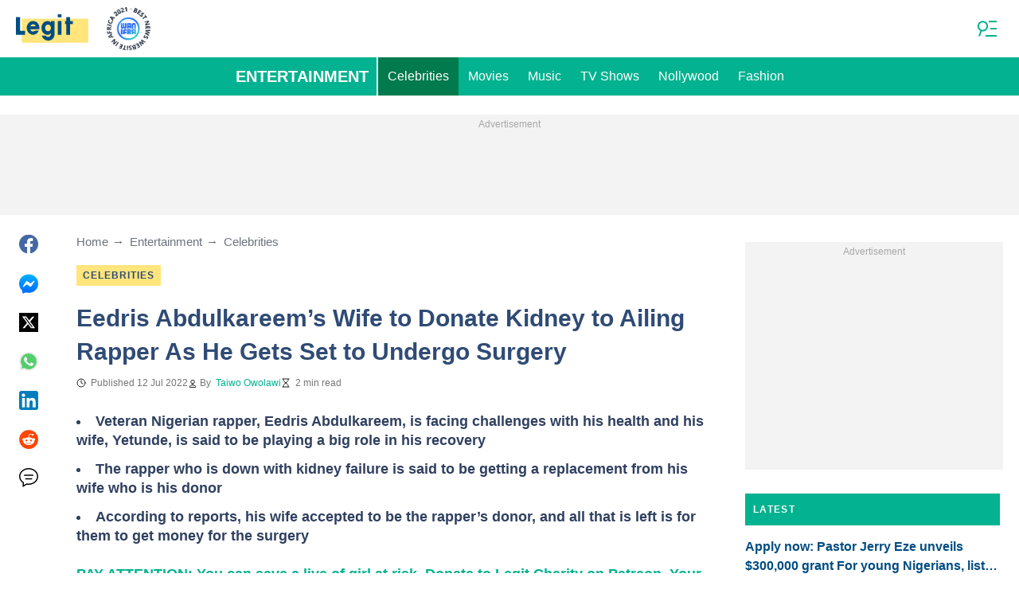

--- FILE ---
content_type: text/html; charset=UTF-8
request_url: https://www.legit.ng/entertainment/celebrities/1478964-eedris-abdulkareems-wife-donate-kidney-ailing-rapper-as-he-gets-set-undergo-surgery/
body_size: 31003
content:
<!DOCTYPE html>
<html lang="en" prefix="og: https://ogp.me/ns#">

<head lang="en">
    <title>Eedris Abdulkareem’s Wife to Donate Kidney to Ailing Rapper As He Gets Set to Undergo Surgery - Legit.ng</title>
        <meta name="csrf-param" content="_csrf">
<meta name="csrf-token" content="GyPTssFd9nzRfYB6RUsdrtBuXFM572CU3TRJLoTEnmRrTbaDlCuYP5MbuCIQfXPKuh0ZIE6YA9iebiRF4qDNAQ==">
    <meta name="robots" content="index, follow, max-snippet:-1, max-video-preview:-1, max-image-preview:large">
<meta property="og:title" content="Eedris Abdulkareem&#039;s wife to donate kidney to rapper as he suffers organ failure">
<meta property="og:type" content="article">
<meta property="og:updated_time" content="2022-07-12T13:44:17+01:00">
<meta name="author" content="Taiwo Owolawi">
<meta name="twitter:image" content="https://cdn.legit.ng/images/1200x675/7a6e5db4de768279.jpeg?v=1">
<meta name="twitter:image:alt" content="Eedris Abdulkareem">
<meta property="og:image" content="https://cdn.legit.ng/images/1200x675/7a6e5db4de768279.jpeg?v=1">
<meta property="og:image:alt" content="Eedris Abdulkareem">
<meta property="og:image:width" content="1200">
<meta property="og:image:height" content="675">
<meta name="twitter:title" content="Eedris Abdulkareem’s wife to donate kidney to ailing rapper as he gets set to undergo surgery">
<meta itemprop="datePublished" content="2022-07-12T13:44:17+01:00">
<meta itemprop="dateModified" content="2022-07-12T13:44:17+01:00">
<meta itemprop="thumbnailUrl" content="https://cdn.legit.ng/images/1200x675/7a6e5db4de768279.jpeg?v=1">
<meta itemprop="url" content="https://www.legit.ng/entertainment/celebrities/1478964-eedris-abdulkareems-wife-donate-kidney-ailing-rapper-as-he-gets-set-undergo-surgery/">
<meta itemprop="name" content="Eedris Abdulkareem’s Wife to Donate Kidney to Ailing Rapper As He Gets Set to Undergo Surgery - Legit.ng">
<meta itemprop="author" content="Taiwo Owolawi">
<meta property="article:published_time" content="2022-07-12T13:44:17+01:00">
<meta property="article:modified_time" content="2022-07-12T13:44:17+01:00">
<meta property="article:publisher" content="https://www.facebook.com/legitngnews">
<meta property="article:author" content="https://www.facebook.com/legitngnews">
<meta property="article:section" content="Legit Nigeria News">
<meta property="article:tag" content="Eedris Abdulkareem">
<meta property="article:tag" content="Nigerian Celebrity Gists">
<meta name="news_keywords" content="Eedris Abdulkareem, Nigerian Celebrity Gists">
<meta name="description" content="Veteran Nigerian rapper, Eedris Abdulkareem&#039;s wife, Yetunde, has been revealed as his organ donor after he suffered kidney failure. Read more on this on Legit.">
<meta name="twitter:description" content="Veteran Nigerian rapper, Eedris Abdulkareem&#039;s wife, Yetunde, has been revealed as his organ donor after he suffered kidney failure. Read more on this on Legit.">
<meta property="og:description" content="Veteran Nigerian rapper, Eedris Abdulkareem&#039;s wife, Yetunde, has been revealed as his organ donor after he suffered kidney failure. Read more on this on Legit.">
<meta charset="UTF-8">
<meta property="fb:app_id" content="377376682297498">
<meta property="twitter:account_id" content="4503599628896561">
<meta property="og:site_name" content="Legit.ng - Nigeria news.">
<meta property="twitter:site" content="@legitngnews">
<meta name="format-detection" content="telephone=no">
<meta name="viewport" content="width=device-width,minimum-scale=1,initial-scale=1">
<meta name="twitter:card" content="summary_large_image">
<meta name="wmail-verification" content="51f5b75db13a16bd">
<meta name="msvalidate.01" content="C56BC6092649D53DD5847F9E38CC8965">
<meta name="theme-color" content="#229570">
<meta name="msapplication-TileColor" content="#da532c">
<meta http-equiv="X-UA-Compatible" content="IE=edge">
<meta property="og:locale" content="en_US">
<meta property="og:url" content="https://www.legit.ng/entertainment/celebrities/1478964-eedris-abdulkareems-wife-donate-kidney-ailing-rapper-as-he-gets-set-undergo-surgery/">
<link href="https://www.legit.ng/entertainment/celebrities/1478964-eedris-abdulkareems-wife-donate-kidney-ailing-rapper-as-he-gets-set-undergo-surgery/" rel="canonical">
<link href="https://cdn.legit.ng/images/1200x675/7a6e5db4de768279.jpeg?v=1" rel="image_src">
<link href="https://cdn.legit.ng" rel="preconnect">
<link href="/legit/img/safari-pinned-tab.svg" rel="mask-icon">
<link href="https://cdn.legit.ng/legit/img/apple-touch-icon.png" rel="apple-touch-icon" sizes="180x180">
<link href="https://cdn.legit.ng/legit/img/apple-touch-icon.png" rel="apple-touch-icon" sizes="120x120">
<link href="https://cdn.legit.ng/legit/img/apple-touch-icon.png" rel="apple-touch-icon" sizes="167x167">
<link href="https://cdn.legit.ng/legit/img/apple-touch-icon.png" rel="apple-touch-icon" sizes="152x152">
<link href="https://cdn.legit.ng/legit/img/apple-touch-icon-precomposed.png" rel="apple-touch-icon-precomposed" sizes="180x180">
<link href="https://cdn.legit.ng/legit/img/apple-touch-icon-precomposed.png" rel="apple-touch-icon-precomposed" sizes="120x120">
<link href="https://cdn.legit.ng/legit/img/apple-touch-icon-precomposed.png" rel="apple-touch-icon-precomposed" sizes="167x167">
<link href="https://cdn.legit.ng/legit/img/apple-touch-icon-precomposed.png" rel="apple-touch-icon-precomposed" sizes="152x152">
<link type="image/png" href="https://cdn.legit.ng/legit/img/favicon-16x16.png" rel="icon" sizes="16x16">
<link type="image/png" href="https://cdn.legit.ng/legit/img/favicon-32x32.png" rel="icon" sizes="32x32">
<link href="/legit/manifest.json" rel="manifest">
<style data-href="css/critical-post.css">.social-sharing{-ms-flex-align:center;align-items:center;display:-ms-flexbox;display:flex}.social-sharing__item{color:currentColor;min-width:max-content;text-decoration:none}.social-sharing__item svg{vertical-align:middle}.social-sharing__item:not(:last-child){margin-right:1.5rem}.social-sharing__comments-count{display:inline-block;height:24px;line-height:24px;text-align:center;vertical-align:middle;width:24px}.social-sharing--vertical{-ms-flex-direction:column;flex-direction:column}.social-sharing--vertical .social-sharing__comments-count{display:block}.social-sharing--vertical .social-sharing__item:not(:last-child){margin-bottom:1.5rem;margin-right:0}.c-breadcrumbs{color:#6b727e;font-size:15px;line-height:1.3}.c-breadcrumbs__item{color:inherit;text-decoration:none}.c-breadcrumbs__item:not(:last-child){margin-right:23px;position:relative}.c-breadcrumbs__item:not(:last-child):after{content:"\2192";margin-left:5px;position:absolute}.c-article-column-headline{background-color:#02b290;color:#fff;font-size:12px;font-weight:700;letter-spacing:1.3px;line-height:40px;padding:0 10px;text-transform:uppercase}.c-article-card-highlighted{background-color:#004d82;color:#fff;padding-bottom:20px;position:relative}.c-article-card-highlighted__image{display:block;margin-bottom:10px;width:100%}.c-article-card-highlighted__headline{color:currentColor;display:block;font-size:inherit;font-weight:700;-ms-hyphens:auto;hyphens:auto;text-decoration:none}@media screen and (min-width:610px){.c-article-card-highlighted__headline{-webkit-box-orient:vertical;-webkit-line-clamp:2;display:-webkit-box;overflow:hidden}@supports not(display:-webkit-box){.c-article-card-highlighted__headline{height:3rem}}}.c-article-card-highlighted__headline:before{bottom:0;content:"";left:0;position:absolute;right:0;top:0;z-index:1}.c-article-card-highlighted__headline{color:#fff;font-size:15px;margin:0 20px 10px}.c-article-card-highlighted__headline:hover{text-decoration:underline}.c-main-headline{color:#2f4b75;font-size:1.777rem;font-weight:800;-ms-hyphens:auto;hyphens:auto;line-height:2.625rem;margin-bottom:.375rem}@media (min-width:1024px){.c-main-headline{font-size:30px}}.c-label-item{background-color:#ffe57b;color:#2f4b75;display:inline-block;font-size:.75rem;font-weight:700;letter-spacing:1px;line-height:1.125rem;max-width:100%;overflow:hidden;padding:4px 8px;text-decoration:none;text-overflow:ellipsis;text-transform:uppercase;vertical-align:middle;white-space:nowrap}.c-label-item:hover{opacity:.7}.c-label-headline{-ms-flex-line-pack:center;align-content:center;color:#757575;font-size:.875rem;font-weight:700;letter-spacing:1.5px;line-height:1.5rem;padding-right:10px;text-transform:uppercase}.c-label-container{-ms-flex-pack:space-evenly;border-bottom:2px solid #02b290;display:-ms-flexbox;display:flex;-ms-flex-flow:wrap;flex-flow:wrap;gap:10px;justify-content:space-evenly;margin:0 auto;padding-bottom:14px;width:fit-content}.article-image{position:relative}.article-image__caption{color:#757575;font-size:1.1375rem;line-height:1.95rem;padding-left:.75rem;padding-right:.75rem}@media screen and (min-width:1024px){.article-image__caption{font-size:.875rem;line-height:1.5rem;padding:0}}.article-image__wrapper{background-color:#eee;display:block;padding-bottom:56.25%;position:relative}.article-image img{height:auto;left:50%;max-height:100%;max-width:720px;position:absolute;top:50%;translate:-50% -50%;width:auto}.article-image button{background-color:#fff;border:1px solid #ccc;border-radius:2px;cursor:pointer;padding:.375rem;position:absolute;right:5px;top:5px}.article-image svg{display:block;height:1.5rem;width:1.5rem}.post{padding-bottom:1.5rem;padding-top:1.5rem}@media screen and (min-width:1024px){.post{-ms-flex-pack:center;display:-ms-flexbox;display:flex;justify-content:center;padding-left:1.5rem;padding-right:1.5rem}}.post+.post{border-top:1px solid #02b290}@media (max-width:1023px){.post__share-container{display:none}}.post__sidebar{margin-left:.75rem;margin-right:.75rem}@media screen and (min-width:1024px){.post__sidebar{margin-left:0;margin-right:0;width:320px}}.post__share{margin-bottom:.75rem}.post__share--bottom{margin-left:.75rem;margin-right:.75rem}.post__share--sticky{margin-bottom:0;position:sticky;top:150px}.post__main{margin:0 auto;max-width:50rem;min-width:0;overflow:hidden}@media screen and (min-width:1024px){.post__main{margin-left:3rem;margin-right:3rem;width:calc(100% - 344px - 6rem)}}.post__sponsor-banner{margin-bottom:1.5rem}.post__audio-player{background-color:#f3f3f3;border-radius:25px;height:48px;margin-top:.75rem}.post__content{color:#304060;font-size:1.4625rem;-ms-hyphens:auto;hyphens:auto;line-height:1.95rem}.post__content>:not(:first-child){margin-top:1.5rem}.post__content>.call_to_action,.post__content>blockquote,.post__content>h2,.post__content>h3,.post__content>h4,.post__content>p{margin-left:.75rem;margin-right:.75rem}@media screen and (min-width:1024px){.post__content>.call_to_action,.post__content>blockquote,.post__content>h2,.post__content>h3,.post__content>h4,.post__content>p{margin-left:0;margin-right:0}}.post__content .embed-container{height:0;overflow:hidden;padding-bottom:56.25%;position:relative;width:100%}.post__content .embed-container>iframe{height:100%;left:0;position:absolute;top:0;width:100%}.post__content>h2{font-size:1.5rem;margin-top:1.5rem!important}.post__content>h3{font-size:1.333rem;margin-top:3rem!important}.post__content>h4{font-size:1.125rem}.post__content>blockquote,.post__content iframe,.post__content video{max-width:100%}.post__content .align-justify a,.post__content .align-left a,.post__content li a{background:transparent;box-shadow:3px 0 0 transparent,-3px 0 0 transparent;color:#02b290;font-weight:700;text-decoration:underline}.post__content .align-justify a:hover,.post__content .align-left a:hover,.post__content li a:hover{text-decoration:none}.post__content>blockquote{border-left:5px solid #d8d8d8;font-style:italic;padding-left:.75rem}@media screen and (min-width:1024px){.post__content>blockquote{padding-left:1.5rem}}.post__content>img{display:block;filter:brightness(.95);height:auto;margin:0 auto}.post__content>ol,.post__content>ul{list-style-position:inside;margin-bottom:0;padding-left:.75rem;padding-right:.75rem}@media screen and (min-width:1024px){.post__content>ol,.post__content>ul{padding-left:0;padding-right:0}}.post__content>ol li,.post__content>ul li{margin-bottom:.75rem}.post__content>.call_to_action{font-size:1.2375rem;line-height:1.65rem}@media screen and (min-width:1024px){.post__content,.post__content>.call_to_action{font-size:1.125rem;line-height:1.5rem}}.post__header{margin-bottom:1.5rem;margin-left:.75rem;margin-right:.75rem}@media screen and (min-width:1024px){.post__header{margin-left:0;margin-right:0}}.post__reduced-item{margin-left:.75rem;margin-right:.75rem}@media screen and (min-width:1024px){.post__reduced-item{margin-left:0;margin-right:0}}.post__embedded{-ms-flex-align:center;-ms-flex-pack:center;align-items:center;display:-ms-flexbox!important;display:flex!important;justify-content:center;margin-left:.75rem;margin-right:.75rem;max-width:45rem;overflow:hidden}@media screen and (min-width:610px){.post__embedded{margin-left:auto;margin-right:auto}}.post__embedded iframe{min-width:0!important;width:100%!important}.post__embedded .fb_iframe_widget,.post__embedded .fb_iframe_widget>span{display:-ms-flexbox!important;display:flex!important;margin:auto}.post__embedded--twitter{min-height:450px}.post__embedded--instagram{min-height:1000px}@media screen and (min-width:1024px){.post__embedded--instagram{min-height:1200px}}.post__embedded .fb-post{-ms-flex-positive:1;flex-grow:1;min-height:450px}@media (max-width:610px){.post__embedded .fb-post span{width:100%!important}}.post__embedded .fb-video{min-height:250px}@media screen and (min-width:610px){.post__embedded .fb-video{min-height:400px}}.post__embedded .fb-page{min-height:150px}.post__info{color:#757575}.post__update-info{-ms-flex-pack:justify;display:-ms-flexbox;display:flex;justify-content:space-between;margin-bottom:1.5rem;margin-top:1.5rem;padding-left:.75rem;padding-right:.75rem;padding-top:1.5rem;position:relative}.post__update-info:before{background-color:#d8d8d8;content:"";height:1px;left:0;position:absolute;right:0;top:0}@media screen and (min-width:1024px){.post__update-info{padding-left:0;padding-right:0}}.post .gtm-container-article:not(:empty){padding-bottom:1.5rem}.post__table{border-collapse:collapse;margin:1rem .75rem;width:calc(100% - 1.5rem)}.post__table tr td{word-break:break-word}.post__table td{border:1px solid rgba(0,0,0,.2);padding:6px;text-align:center}.post__table td .align-left{text-align:left}.post__table td .align-center{text-align:center}.post__table td .align-right{text-align:right}.post__table td ol,.post__table td ul{text-align:left}.post__table span{display:block}.post__writers{margin-bottom:1rem;margin-top:1rem}.post__writers-wrapper{display:grid;gap:1.125rem;grid-template-columns:repeat(auto-fit,minmax(320px,1fr));margin-top:.75rem}.post__comments{margin-bottom:2rem;margin-left:.75rem;margin-right:.75rem;max-height:700px;overflow-y:auto;scroll-margin-top:9rem}.c-article__ytsubscribe{-ms-flex-align:center;align-items:center;display:none;padding:0 20px}@media screen and (min-width:610px){.c-article__ytsubscribe{padding:0}}.c-article__ytsubscribe--show{display:-ms-flexbox;display:flex}.c-article__ytsubscribe__text{padding-left:10px}.l-labels{margin:20px 0}.l-labels--extend{display:-ms-flexbox;display:flex;-ms-flex-direction:column;flex-direction:column;gap:.9375rem}@media screen and (min-width:610px){.l-labels--extend{-ms-flex-direction:row;flex-direction:row;gap:unset}}.l-labels--gap{display:-ms-flexbox;display:flex;-ms-flex-wrap:wrap;flex-wrap:wrap;gap:10px}.l-article-column{margin-bottom:20px}.l-article-column__button{margin-top:.9375rem}@media screen and (min-width:570px) and (max-width:1020px){.l-highlighted-sidebar-adv{-ms-flex-pack:center;display:-ms-flexbox;display:flex;-ms-flex-direction:row-reverse;flex-direction:row-reverse;-ms-flex-wrap:wrap;flex-wrap:wrap;justify-content:center;margin-top:30px}}.l-highlighted-sidebar-adv>*+*{margin-top:.75rem}.l-highlighted-sidebar-adv__adv{-ms-flex-negative:0;flex-shrink:0;margin-bottom:20px}@media screen and (min-width:1021px){.l-highlighted-sidebar-adv__adv{margin-top:10px}}.l-highlighted-sidebar-adv__article{margin-top:30px}.l-highlighted-sidebar-adv__desktop-only{display:none}@media screen and (min-width:1021px){.l-highlighted-sidebar-adv__desktop-only{display:block}}
</style>
<style data-href="css/critical.css">/*! normalize.css v8.0.1 | MIT License | github.com/necolas/normalize.css */html{-webkit-text-size-adjust:100%;font-size:87.5%;line-height:1.5}main{display:block}h1{font-size:2em;margin:.67em 0}hr{box-sizing:content-box;height:0;overflow:visible}pre{font-family:monospace;font-size:1em}a{background-color:transparent}abbr[title]{border-bottom:none;text-decoration:underline;-webkit-text-decoration:underline dotted;text-decoration:underline dotted}b,strong{font-weight:bolder}code,kbd,samp{font-family:monospace;font-size:1em}small{font-size:80%}sub,sup{font-size:75%;line-height:0;position:relative;vertical-align:baseline}sub{bottom:-.25em}sup{top:-.5em}img{border-style:none}button,input,optgroup,select,textarea{font-family:inherit;font-size:100%;line-height:1.15;margin:0}button,input{overflow:visible}button,select{text-transform:none}[type=button],[type=reset],[type=submit],button{-webkit-appearance:button}[type=button]::-moz-focus-inner,[type=reset]::-moz-focus-inner,[type=submit]::-moz-focus-inner,button::-moz-focus-inner{border-style:none;padding:0}[type=button]:-moz-focusring,[type=reset]:-moz-focusring,[type=submit]:-moz-focusring,button:-moz-focusring{outline:1px dotted ButtonText}fieldset{padding:.35em .75em .625em}legend{box-sizing:border-box;color:inherit;display:table;max-width:100%;padding:0;white-space:normal}progress{vertical-align:baseline}textarea{overflow:auto}[type=checkbox],[type=radio]{box-sizing:border-box;padding:0}[type=number]::-webkit-inner-spin-button,[type=number]::-webkit-outer-spin-button{height:auto}[type=search]{-webkit-appearance:textfield;outline-offset:-2px}[type=search]::-webkit-search-decoration{-webkit-appearance:none}::-webkit-file-upload-button{-webkit-appearance:button;font:inherit}details{display:block}summary{display:list-item}[hidden],template{display:none}article,body,div,fieldset,figure,footer,h1,h2,h3,h4,header,html,iframe,img,p,section,video{border:0;margin:0;padding:0}body{font-family:Open Sans,Arial,sans-serif;font-size:1rem;line-height:1.5}*{box-sizing:border-box}@media (min-width:800px){html{font-size:100%}}.visually-hidden{clip:rect(0 0 0 0);height:1px;position:absolute;width:1px}.c-header{border-bottom:1px solid #02b290}@media screen and (min-width:1024px){.c-header{border:none}}.c-header:after{background-color:#fff;bottom:0;content:"";left:0;position:absolute;right:0;top:0;z-index:-1}.c-header{transform:translateY(0);transition:transform .3s;will-change:transform}@media screen and (min-width:1024px){.c-header--border{border-bottom:1px solid #02b290}}.js-header--small-mode{border-bottom:1px solid #02b290}@keyframes hideshow{0%{opacity:1}10%{opacity:.95}50%{opacity:.9}90%{r:3;opacity:.1}to{opacity:1}}.c-header-subscribe{position:relative}.c-header-subscribe__click-container{-ms-flex-align:center;align-items:center;cursor:pointer;display:-ms-flexbox;display:flex;-ms-flex-wrap:nowrap;flex-wrap:nowrap;height:100%;padding:0 20px}@media screen and (min-width:1024px){.c-header-subscribe__click-container{padding:0 1.125rem}}.c-header-subscribe__click-container svg .circle-big{fill:#02b290}.c-header-subscribe__click-container svg .mail{fill:#fff}.c-header-subscribe__click-container--active{background-color:#02b290;color:#fff}.c-header-subscribe__click-container--active svg .circle-big{fill:#fff}.c-header-subscribe__click-container--active svg .mail{fill:#02b290}.c-header-subscribe__click-container--active .c-header-subscribe__headline,.c-header-subscribe__click-container--active .c-header-subscribe__text{color:#fff}.c-header-subscribe__icon{margin-right:15px}.c-header-subscribe__icon .circle-blink{fill:red;animation:hideshow 2s ease-in-out infinite}.c-header-subscribe__icon svg{display:block}.c-header-subscribe__headline{color:#02b290;display:block;font-size:14px;font-weight:700;letter-spacing:.5px;line-height:1.4;text-transform:uppercase}.c-header-subscribe__text{color:#3b685f;display:block;font-size:12px;line-height:1.25}.c-header-subscribe__form-container{background-color:#02b290;color:#fff;display:none;font-size:14px;left:0;line-height:1.4;padding:0 20px;position:absolute;top:100%;width:100%;z-index:1}@media screen and (min-width:1024px){.c-header-subscribe__form-container{padding:0 1.125rem}}.c-header-subscribe__form-container--show{display:block}.c-header-subscribe__form-text{border-top:1px solid #fff;display:block;padding:30px 0 20px}.c-header-subscribe__input,.c-header-subscribe__submit{height:40px;width:100%}.c-header-subscribe__input{background-color:transparent;border:2px solid #fff;color:inherit;font-size:inherit;padding:0 10px}.c-header-subscribe__input:-ms-input-placeholder{color:#fff}.c-header-subscribe__input::placeholder{color:#fff}.c-header-subscribe__input.error{border-color:#ffe57b}.c-header-subscribe__submit{background-color:#ffe57b;border:none;color:#2f4b75;cursor:pointer;font-weight:700;letter-spacing:.5px;margin:20px 0 30px;position:relative;text-align:center;text-transform:uppercase}.c-header-subscribe__submit svg{position:absolute;right:10px;top:50%;transform:translateY(-50%)}.c-header-subscribe__submit path{fill:#2f4b75}.c-header-subscribe__submit:disabled{opacity:.5}.c-header-subscribe__recaptcha-text{color:#fff;font-size:8px;line-height:.75rem;margin-bottom:.75rem}.c-header-subscribe__recaptcha-text a{color:#fff;text-decoration:underline}.c-header-menu{background-color:#02b290;color:#fff}.c-header-menu--desktop{display:none}@media screen and (min-width:1024px){.c-header-menu--desktop{display:-ms-flexbox;display:flex}}.c-header-menu--open,.c-header-menu__nav{display:-ms-flexbox;display:flex}.c-header-menu__nav{-ms-flex-align:center;align-items:center}.c-header-menu__link{background-color:#02b290;box-shadow:0 -1px 0 rgba(0,0,0,.2);color:inherit;font-size:1.5rem;font-weight:700;line-height:1.5rem;padding:1.5rem .75rem;text-decoration:none}.c-header-menu__link:last-child{box-shadow:0 1px 0 rgba(0,0,0,.2),0 -1px 0 rgba(0,0,0,.2)}.c-header-menu__link:first-child{box-shadow:0 1px 0 #fff;font-size:2rem;position:relative;text-transform:uppercase;z-index:1}@media screen and (min-width:1024px){.c-header-menu__link{font-size:1rem;font-weight:400;padding:.75rem;text-transform:none}.c-header-menu__link:not(.hack){box-shadow:none}.c-header-menu__link:first-child{font-size:1.25rem;font-weight:700}.c-header-menu__link:first-child:after{background-color:#fff;bottom:0;content:"";position:absolute;right:0;top:0;width:2px}}.c-header-menu__link--active,.c-header-menu__link:hover{background-color:#017a4d;color:#fff}.js-header--small-mode .c-header-menu{display:none}.js-header--small-mode .c-header-menu--open{display:-ms-flexbox;display:flex}.c-header-logo>img{display:block;height:36px;max-width:100%}.c-adv{-ms-flex-align:center;-ms-flex-pack:center;align-items:center;background-color:#f3f3f3;display:-ms-flexbox;display:flex;justify-content:center;min-width:0;overflow:hidden;padding:1.5rem .75rem .75rem;position:relative}.c-adv:before{color:#a7a7a7;content:"Advertisement";font-size:.75rem;font-weight:300;left:0;line-height:1.5rem;position:absolute;right:0;text-align:center;top:0;z-index:0}@media screen and (min-width:1024px){.c-adv--leaderboard{margin-top:1.5rem}.c-adv--sticky{position:sticky;top:9rem}}.c-adv--grow{-ms-flex-positive:1;flex-grow:1}.c-adv--size-rectangle-row{min-height:calc(250px + 2.25rem);min-width:calc(300px + 1.5rem)}@media screen and (min-width:1024px){.c-adv--size-rectangle-row{min-height:calc(90px + 2.25rem)}}.c-adv--size-rectangle{min-height:calc(250px + 2.25rem);min-width:calc(300px + 1.5rem)}.c-adv--size-narrow{min-height:calc(90px + 2.25rem);min-width:calc(300px + 1.5rem)}@media screen and (min-width:1024px){.c-adv--size-narrow{min-width:728px}}.c-adv--size-narrow-no-padding{min-height:90px}.c-adv--size-narrow-no-padding-mobile{min-height:50px}.c-adv--video-placeholder{aspect-ratio:16/12;display:-ms-flexbox;display:flex;overflow:visible;padding:0;z-index:999}.c-adv--video-placeholder:before{content:none}@media screen and (min-width:1024px){.c-adv--video-placeholder{aspect-ratio:16/8.5}}.c-adv--interscroller{-ms-flex-align:start;align-items:start;min-height:calc(100% - 4.5rem);position:fixed;top:0;transform:translateZ(0) translateY(9rem);transition:transform .3s;width:100%}.header-collapsed .c-adv--interscroller{transform:translateZ(0) translateY(4.5rem)}.c-adv>div{position:relative;z-index:13}.c-adv--hidden{display:none}.c-adv--without-placeholder{display:block}.c-adv--without-placeholder:before{content:none}.c-adv--with-margin{margin-bottom:1.5rem}.c-adv-related-search{min-height:220px}.c-adv-branding__content{background-color:#fff;position:relative;width:100%;z-index:1}.c-adv-branding__top{text-align:center}.c-adv-branding__link{height:100%;left:0;position:absolute;top:0;width:100%}.c-adv-branding__aside-left,.c-adv-branding__aside-right{display:none}@media (min-width:800px){.c-adv-branding__aside-right{display:block;position:relative}.c-adv-branding__img-aside{left:0;position:absolute;top:0;transition:top .5s ease-in;width:100%}}@media (min-width:1200px){.c-adv-branding__aside-left{display:block;position:relative}}.c-adv-branding__img-top{display:block;margin:auto;max-width:100%}.c-article-card{padding-bottom:.9375rem;padding-top:.9375rem;position:relative}.c-article-card:not(:last-of-type){border-bottom:1px solid #d8d8d8}.c-article-card--type-with-image{padding-top:0}.c-article-card__image{display:block;margin-bottom:10px;width:100%}.c-article-card__headline{color:currentColor;display:block;font-size:inherit;font-weight:700;-ms-hyphens:auto;hyphens:auto;text-decoration:none}@media screen and (min-width:610px){.c-article-card__headline{-webkit-box-orient:vertical;-webkit-line-clamp:2;display:-webkit-box;overflow:hidden}@supports not(display:-webkit-box){.c-article-card__headline{height:3rem}}}.c-article-card__headline:before{bottom:0;content:"";left:0;position:absolute;right:0;top:0;z-index:1}.c-article-card__headline{color:#004d82;font-size:1rem;line-height:1.5rem}.c-article-card__headline:hover .c-article-card__headline-hover-inner{background-size:100% 100%;color:var(--article-card-headline-hover-color)}.c-article-card__headline-hover-inner{background-image:linear-gradient(0deg,#ffe57b,#ffe57b 15%,transparent 0,transparent);background-repeat:no-repeat;background-size:0 100%;-ms-hyphens:auto;hyphens:auto;transition:background-size .2s;width:100%}.c-article-card__info{color:#757575;margin-top:.75rem}.article-card-info{color:#757575;-ms-flex-direction:row;flex-direction:row;font-size:.75rem;gap:.5625rem;line-height:1rem;margin-top:.5625rem}.article-card-info,.article-card-info__footer{display:-ms-flexbox;display:flex;-ms-flex-wrap:wrap;flex-wrap:wrap}.article-card-info__footer{grid-gap:.5625rem .9375rem}.article-card-info__time{-ms-flex-align:center;align-items:center;display:-ms-flexbox;display:flex}.article-card-info__time--clock:before{background-image:url("data:image/svg+xml;charset=utf-8,%3Csvg width='13' height='12' fill='none' xmlns='http://www.w3.org/2000/svg'%3E%3Cpath d='M6.5 3v3l2 1m3-1a5 5 0 1 1-10 0 5 5 0 0 1 10 0Z' stroke='currentColor' stroke-linecap='square' stroke-linejoin='round'/%3E%3C/svg%3E");background-position:50%;background-repeat:no-repeat;content:"";display:block;filter:brightness(0) saturate(100%) invert(14%) sepia(0) saturate(2193%) hue-rotate(82deg) brightness(95%) contrast(101%);height:12px;margin-right:.375rem;width:12px}.article-card-info--live{color:#db0000}.article-card-info--live:before{background-image:url("data:image/svg+xml;charset=utf-8,%3Csvg width='11' height='11' xmlns='http://www.w3.org/2000/svg'%3E%3Cg color='red' fill='none' fill-rule='evenodd'%3E%3Ccircle cx='5.5' cy='5.5' r='5' stroke='currentColor'/%3E%3Crect x='5' y='2' width='1' height='4' rx='.5' fill='currentColor'/%3E%3Crect x='10' y='5' width='1' height='1' rx='.5' fill='currentColor'/%3E%3Crect transform='rotate(90 6.5 5.5)' x='6' y='4' width='1' height='3' rx='.5' fill='currentColor'/%3E%3C/g%3E%3C/svg%3E");filter:unset}.article-card-info__author{-ms-flex-align:center;align-items:center;display:-ms-flexbox;display:flex}.article-card-info__author:before{background-image:url("data:image/svg+xml;charset=utf-8,%3Csvg width='12' height='12' fill='none' xmlns='http://www.w3.org/2000/svg'%3E%3Cpath d='M6 7.5a4.87 4.87 0 0 0-3.892 1.953c-.193.256-.29.383-.287.556a.557.557 0 0 0 .192.384c.136.107.324.107.7.107h6.573c.377 0 .565 0 .701-.107a.558.558 0 0 0 .191-.384c.004-.173-.093-.3-.286-.556A4.87 4.87 0 0 0 6 7.5ZM6 6a2.25 2.25 0 1 0 0-4.5A2.25 2.25 0 0 0 6 6Z' stroke='%23212121' stroke-linecap='round' stroke-linejoin='round'/%3E%3C/svg%3E");background-position:50%;background-repeat:no-repeat;content:"";display:block;filter:brightness(0) saturate(100%) invert(14%) sepia(0) saturate(2193%) hue-rotate(82deg) brightness(95%) contrast(101%);height:12px;margin-right:.375rem;width:12px}.article-card-info__author--capitalize{text-transform:capitalize}.article-card-info__category{background-color:#fafafa;border:1px solid #f3f3f3;color:#757575;font-size:.75rem;font-weight:400;line-height:1rem;padding:.375rem .5625rem;text-decoration:none;width:fit-content;z-index:2}.article-card-info__category:hover{opacity:.7}.article-card-info--featured{color:#aaa}.article-card-info--featured .article-card-info__author:before,.article-card-info--featured .article-card-info__time--clock:before{filter:brightness(0) saturate(100%) invert(100%) sepia(2%) saturate(464%) hue-rotate(243deg) brightness(109%) contrast(100%)}.article-card-info--featured .article-card-info__category{background-color:#ffe57b;border:none;color:#004d82}.article-card-info--horizontal-simple{margin:.5625rem 0}.article-card-info--highlighted{color:#fff;margin:0 .9375rem}.article-card-info--highlighted .article-card-info__author:before,.article-card-info--highlighted .article-card-info__time--clock:before{filter:brightness(0) saturate(100%) invert(100%) sepia(100%) saturate(2%) hue-rotate(153deg) brightness(104%) contrast(101%)}.article-card-info--highlighted .article-card-info__category{background-color:#ffe57b;border:none;color:#004d82}.article-card-info--top-article{color:#f3f3f3}.article-card-info--top-article .article-card-info__author:before,.article-card-info--top-article .article-card-info__time--clock:before{filter:brightness(0) saturate(100%) invert(100%) sepia(2%) saturate(0) hue-rotate(224deg) brightness(103%) contrast(102%)}.article-card-info--top-article .article-card-info__category{background-color:#ffe57b;border:none;color:#004d82;padding:.1875rem .375rem}.article-card-info--horizontal-simple .article-card-info__category{padding:.1875rem .375rem}.c-article-info{grid-column-gap:.9375rem;-ms-flex-wrap:wrap;flex-wrap:wrap;font-size:.75rem;line-height:1.5rem}.c-article-info,.c-article-info__time{-ms-flex-align:center;align-items:center;display:-ms-flexbox;display:flex}.c-article-info__time--clock:before{background-image:url("data:image/svg+xml;charset=utf-8,%3Csvg width='13' height='12' fill='none' xmlns='http://www.w3.org/2000/svg'%3E%3Cpath d='M6.5 3v3l2 1m3-1a5 5 0 1 1-10 0 5 5 0 0 1 10 0Z' stroke='currentColor' stroke-linecap='square' stroke-linejoin='round'/%3E%3C/svg%3E");background-position:50%;content:"";display:block;filter:brightness(0) saturate(100%) invert(14%) sepia(0) saturate(2193%) hue-rotate(82deg) brightness(95%) contrast(101%);height:12px;margin-right:6px;width:12px}.c-article-info__time--clock-red:before{content:url("data:image/svg+xml;charset=utf-8,%3Csvg width='13' height='12' fill='none' xmlns='http://www.w3.org/2000/svg'%3E%3Cpath d='M6.5 3v3l2 1m3-1a5 5 0 1 1-10 0 5 5 0 0 1 10 0Z' stroke='currentColor' stroke-linecap='square' stroke-linejoin='round'/%3E%3C/svg%3E");filter:brightness(0) saturate(100%) invert(15%) sepia(100%) saturate(7233%) hue-rotate(359deg) brightness(102%) contrast(111%);margin-right:6px}.c-article-info__authors{-ms-flex-align:center;align-items:center;column-gap:6px;-ms-flex-wrap:wrap;flex-wrap:wrap}.c-article-info__authors:before{background-image:url("data:image/svg+xml;charset=utf-8,%3Csvg width='12' height='12' fill='none' xmlns='http://www.w3.org/2000/svg'%3E%3Cpath d='M6 7.5a4.87 4.87 0 0 0-3.892 1.953c-.193.256-.29.383-.287.556a.557.557 0 0 0 .192.384c.136.107.324.107.7.107h6.573c.377 0 .565 0 .701-.107a.558.558 0 0 0 .191-.384c.004-.173-.093-.3-.286-.556A4.87 4.87 0 0 0 6 7.5ZM6 6a2.25 2.25 0 1 0 0-4.5A2.25 2.25 0 0 0 6 6Z' stroke='%23212121' stroke-linecap='round' stroke-linejoin='round'/%3E%3C/svg%3E");content:"";display:inline-block;filter:brightness(0) saturate(100%) invert(14%) sepia(0) saturate(2193%) hue-rotate(82deg) brightness(95%) contrast(101%);height:12px;vertical-align:middle;width:12px}.c-article-info__authors a{color:#02b290;text-decoration:none}.c-article-info__authors a:hover{text-decoration:underline}.c-article-info__authors--capitalize{text-transform:capitalize}.c-article-info__reading-time{-ms-flex-align:center;align-items:center;display:-ms-flexbox;display:flex}.c-article-info__reading-time:before{background-image:url("data:image/svg+xml;charset=utf-8,%3Csvg width='12' height='12' fill='none' xmlns='http://www.w3.org/2000/svg'%3E%3Cpath d='M6 6 3.864 4.22c-.318-.265-.477-.397-.59-.56a1.5 1.5 0 0 1-.222-.473C3 2.996 3 2.79 3 2.376V1m3 5 2.136-1.78c.318-.265.477-.397.59-.56a1.5 1.5 0 0 0 .222-.473C9 2.996 9 2.79 9 2.376V1M6 6 3.864 7.78c-.318.265-.477.397-.59.56a1.5 1.5 0 0 0-.222.473C3 9.004 3 9.21 3 9.624V11m3-5 2.136 1.78c.318.265.477.397.59.56a1.5 1.5 0 0 1 .222.473C9 9.004 9 9.21 9 9.624V11M2 1h8M2 11h8' stroke='%23212121' stroke-linecap='round' stroke-linejoin='round'/%3E%3C/svg%3E");content:"";display:block;filter:brightness(0) saturate(100%) invert(14%) sepia(0) saturate(2193%) hue-rotate(82deg) brightness(95%) contrast(101%);height:12px;margin-right:6px;width:12px}.c-section-headline{box-shadow:inset 0 -11px 0 -1px #fff,inset 0 -12px;color:#02b290;font-size:16px;font-weight:700;letter-spacing:.5px;text-align:center;text-transform:uppercase}.c-section-headline__text{background-color:#fff;color:inherit;padding:0 20px;white-space:nowrap}.c-mask{backdrop-filter:blur(10px);background-color:rgba(0,0,0,.75);display:none;height:100%;left:0;position:fixed;top:0;width:100%;z-index:14}.c-mask--show{display:block}.email-subscription{border:.375rem solid;font-size:1rem;line-height:1.5rem;position:relative;z-index:10}.email-subscription--type-wide{margin-bottom:1.5rem;margin-top:1.5rem}.email-subscription--type-popup{backface-visibility:hidden;left:0;position:absolute;right:0;top:100%;transform:translateY(-100%);transition:transform .16s ease-in;will-change:transform;z-index:-10}.email-subscription--type-no-frame{border:none}.email-subscription--styled{background-color:#02b290;border-color:#00846b;color:#fff}.email-subscription__wrapper{overflow:hidden;position:relative;z-index:2}.email-subscription__container{display:-ms-flexbox;display:flex;transition:transform .2s ease-in-out;will-change:transform}.email-subscription__page{-ms-flex-positive:1;-ms-flex-negative:0;-ms-flex-preferred-size:100%;flex-basis:100%;flex-grow:1;flex-shrink:0;padding:.75rem}.email-subscription__reducer{margin:auto;max-width:30em;position:relative}.email-subscription__reducer--align-center{-ms-flex-pack:center;-ms-flex-direction:column;flex-direction:column;height:100%;justify-content:center}.email-subscription__reducer--align-center,.email-subscription__title{-ms-flex-align:center;align-items:center;display:-ms-flexbox;display:flex}.email-subscription__title{font-size:16px;font-weight:700;margin-top:0}.email-subscription__title--uppercase{text-transform:uppercase}.email-subscription__title--accent{color:#fff;text-align:center}.email-subscription__icon{-ms-flex-negative:0;stroke:#ffe57b;flex-shrink:0}.email-subscription__form{margin-top:.75rem;position:relative}.email-subscription__input{background-color:#fff;border:none;border-radius:2px;color:#6b727e;display:block;font-size:12px;line-height:1.5rem;padding:.375rem 6rem .375rem .375rem;width:100%}.email-subscription__input:focus{outline:none}.email-subscription__input::-webkit-input-placeholder{color:#6b727e;opacity:.47}.email-subscription__input::-moz-placeholder{@extend %placeholder}.email-subscription__input:-ms-input-placeholder{@extend %placeholder}.email-subscription__input:-moz-placeholder{@extend %placeholder}.email-subscription__error-message{color:#ff3131;display:none;font-size:12px;line-height:1.5rem}.email-subscription__input--invalid{box-shadow:inset 0 0 0 1px #ff3131}.email-subscription__input--invalid:focus{box-shadow:inset 0 0 0 1px #ff3131;outline:none}.email-subscription__input--invalid+.email-subscription__error-message{display:block;margin-bottom:-.75rem}.email-subscription__submit{background-color:#ffe57b;background-image:none;border:none;border-radius:2px;color:#004d82;font-size:12px;font-weight:700;line-height:1.5rem;padding:.375rem 1.5rem;position:absolute;right:0;text-transform:uppercase;top:0}.email-subscription__submit:focus{outline:none}.email-subscription__text{font-size:12px;text-align:center}.email-subscription__title .email-subscription__icon{margin-right:.375rem}.email-subscription__icon+.email-subscription__title{margin-top:.75rem}.email-subscription__close{background:none;border:none;padding:0;position:absolute;right:-.75rem;top:0}.email-subscription__close svg{stroke:#fff;display:block}.email-subscription--type-popup .email-subscription__page{padding-left:1.125rem;padding-right:1.125rem}.email-subscription--type-popup .email-subscription__page--form .email-subscription__title{padding-right:1.125rem}.email-subscription--type-narrow .email-subscription__page{padding-left:.9375rem;padding-right:.9375rem}.email-subscription--type-narrow .email-subscription__title{-ms-flex-align:center;align-items:center;display:-ms-flexbox;display:flex;-ms-flex-direction:column;flex-direction:column;font-size:15px;text-align:center}.email-subscription--type-narrow .email-subscription__icon{width:45px}.email-subscription--type-no-frame .email-subscription__page{padding-left:0;padding-right:0}.email-subscription--type-no-frame .email-subscription__submit{background-color:#ffe57b}@media screen and (min-width:1024px){.email-subscription--type-wide{margin-right:20px}.email-subscription--type-narrow{border:none;margin-bottom:1.5rem;margin-top:1.5rem;padding-left:.75rem;padding-right:.75rem}.email-subscription--type-narrow:after{border:.1875rem solid #2c3643;bottom:-.75rem;content:"";left:.75rem;position:absolute;right:.75rem;top:-.75rem;z-index:1}}@media screen and (min-width:704px) and (max-width:1023px),screen and (min-width:1150px){.email-subscription--type-wide{border:none;margin-bottom:3rem;margin-top:3rem;padding-left:1.5rem;padding-right:1.5rem}.email-subscription--type-wide:after{border:.1875rem solid #2c3643;bottom:-1.5rem;content:"";left:1.5rem;position:absolute;right:1.5rem;top:-1.5rem;z-index:1}.email-subscription--type-wide .email-subscription__reducer{-ms-flex-align:center;align-items:center;display:-ms-flexbox;display:flex;height:100%;max-width:unset}.email-subscription--type-wide .email-subscription__page--form .email-subscription__reducer>*{-ms-flex-positive:1;-ms-flex-negative:1;-ms-flex-preferred-size:50%;flex-basis:50%;flex-grow:1;flex-shrink:1;margin-bottom:0;margin-top:0}.email-subscription--type-wide .email-subscription__page--form .email-subscription__title{margin-right:.75rem}.email-subscription--type-wide .email-subscription__page{padding-left:1.5rem;padding-right:1.5rem}.email-subscription--type-wide .email-subscription__submit{padding:.75rem 2.25rem}.email-subscription--type-wide .email-subscription__input{padding-bottom:.75rem;padding-left:.75rem;padding-top:.75rem}.email-subscription--type-wide .email-subscription__icon{height:auto;width:48px}}.thumbnail-picture{position:relative}.thumbnail-picture:before{content:"";display:block;padding-bottom:var(--placeholder-ratio);width:100%}.thumbnail-picture__img{bottom:0;height:100%;left:0;-o-object-fit:cover;object-fit:cover;position:absolute;right:0;top:0;width:100%}.thumbnail-picture__video-label:after{background-image:url("data:image/svg+xml;charset=utf-8,%3Csvg width='33' height='32' fill='none' xmlns='http://www.w3.org/2000/svg'%3E%3Cpath fill='%23fff' d='M.5 0h32v32H.5z'/%3E%3Cpath d='m10.692 7.67 13.568 7.633a.8.8 0 0 1 0 1.394L10.692 24.33a.801.801 0 0 1-1.192-.698V8.368a.8.8 0 0 1 1.192-.698Z' fill='%233A3938'/%3E%3C/svg%3E");bottom:4px;content:"";height:32px;left:4px;position:absolute;width:32px}.c-action-link{box-sizing:border-box;color:#616161;display:-ms-flexbox;display:flex;font-size:12px;padding:15px 20px;position:relative;text-decoration:none}.c-action-link.js-active .c-action-link__border{stroke:#ffe57b;stroke-dasharray:75% 25%;animation:borderMove 1.5s;animation-iteration-count:infinite;animation-timing-function:linear}.c-action-link.js-display-none{display:none}.c-action-link__text-container{margin-right:10px}.c-action-link__headline{color:#02b290;font-size:13px;font-weight:700;letter-spacing:.4px;text-transform:uppercase}.c-action-link__border{fill:none;stroke:#02b290;stroke-width:5px;left:0;position:absolute;top:0;transition:stroke .5s ease-in-out}.c-action-link__icon{-ms-flex-negative:0;flex-shrink:0;margin-left:auto}.c-action-link__icon-border{stroke:#02b290;transition:stroke .5s ease-in-out}.c-action-link__icon-bg{fill:#fff;transition:fill .5s ease-in-out}.c-action-link__icon-arrow{fill:#02b290;transition:fill .5s ease-in-out}.c-action-link--load:hover .c-action-link__border,.c-action-link--load:hover .c-action-link__icon-border{stroke:#ffe57b}.c-action-link--load:hover .c-action-link__icon-bg{fill:#ffe57b}.c-action-link--load:hover .c-action-link__icon-arrow{fill:#fff;animation:bounce 2s;animation-iteration-count:infinite}.c-action-link--move .c-action-link__border{stroke-dasharray:200%,0;stroke-dashoffset:0;transition:stroke-dasharray .6s ease,stroke-dashoffset .6s ease,stroke .6s ease}.c-action-link--move:hover .c-action-link__border{stroke:#ffe57b;stroke-dasharray:90%,40%;stroke-dashoffset:5%}@keyframes bounce{0%,25%,50%,75%,to{transform:translateX(0)}40%{transform:translateX(-5px)}60%{transform:translateX(-3px)}}@keyframes borderMove{0%{stroke-dashoffset:0}to{stroke-dashoffset:100%}}.sponsor-banner{border:5px solid;padding:20px}@media (min-width:360px){.sponsor-banner{display:-ms-flexbox;display:flex}}@media (min-width:768px){.sponsor-banner--type-horizontal{-ms-flex-pack:center;justify-content:center}}.sponsor-banner--type-vertical{margin-right:0;max-width:700px;padding:0;text-align:left}.sponsor-banner--type-static-image{-ms-flex-pack:center;display:-ms-flexbox;display:flex;justify-content:center;padding:20px 10px 10px}.sponsor-banner--type-static-image img{height:auto;width:100%}@media (min-width:768px){.sponsor-banner--type-static-image{padding:10px}}.sponsor-banner__logo{display:block;height:auto;margin-bottom:20px;max-width:80px}@media (min-width:360px){.sponsor-banner__logo{margin-bottom:0;margin-right:20px}}.sponsor-banner__content{-ms-flex-pack:justify;-ms-flex-align:center;align-items:center;display:-ms-flexbox;display:flex;-ms-flex-direction:column;flex-direction:column;justify-content:space-between;text-transform:uppercase}@media (min-width:360px){.sponsor-banner__content{-ms-flex-align:start;align-items:flex-start}}.sponsor-banner__text{font-size:12px;font-weight:700;line-height:1.67;margin:0 0 10px;max-width:450px}.sponsor-banner__text>a{color:currentColor;text-decoration:none}.sponsor-banner__button{-ms-flex-pack:center;-ms-flex-align:center;align-items:center;display:-ms-flexbox;display:flex;font-size:14px;font-weight:700;justify-content:center;letter-spacing:.8px;min-height:40px;padding:0 20px;text-decoration:none;white-space:nowrap}.sponsor-banner__content-image{display:block;height:auto;max-width:180px}.sponsor-banner--type-vertical .sponsor-banner__logo{background-color:currentColor;margin-right:0}.sponsor-banner--type-vertical .sponsor-banner__logo-wrapper{-ms-flex-align:center;align-items:center;background-color:currentColor;display:-ms-flexbox;display:flex}.sponsor-banner--type-vertical .sponsor-banner__content{padding:.75rem;text-transform:none}@media (min-width:1200px){.sponsor-banner--type-horizontal .sponsor-banner__content{-ms-flex-direction:row;flex-direction:row}}.sponsor-banner--type-vertical .sponsor-banner__text{font-size:16px;font-weight:400;line-height:1.5;margin-bottom:0}.sponsor-banner--type-vertical .sponsor-banner__link{text-decoration:underline}.sponsor-banner--type-vertical .sponsor-banner__link:hover{text-decoration:none}.global-menu{background-color:#02b290;box-shadow:0 15px 25px rgba(0,0,0,.19),0 10px 15px rgba(0,0,0,.23);color:#fff;display:none;height:calc(100vh - 4.5rem);height:calc(var(--vh)*100 - 4.5rem);left:0;overflow-y:auto;position:fixed;right:0;top:4.5rem;z-index:99}@media screen and (min-width:1024px){.global-menu{height:auto;max-height:calc(100vh - 4.5rem);max-height:calc(var(--vh)*100 - 4.5rem)}}.global-menu--opened{display:block}.global-menu__container{margin:auto;max-width:1400px}@media screen and (min-width:610px){.global-menu__container{display:grid;grid-template-columns:repeat(auto-fit,minmax(33%,1fr));grid-template-rows:auto 1fr}}@media screen and (min-width:1024px){.global-menu__container{grid-template-columns:repeat(auto-fit,minmax(250px,1fr))}}.global-menu__navigation{display:-ms-flexbox;display:flex;-ms-flex-direction:column;flex-direction:column;grid-column:1/-2}@media screen and (min-width:1024px){.global-menu__navigation{display:none}}.global-menu__main{grid-column:1/-2}.global-menu__sidebar{background-color:rgba(0,0,0,.1);grid-column:-2/-1;grid-row:1/-1}.global-menu__link-list{list-style-type:none;margin:0;padding-left:0}.global-menu__link{color:inherit;display:inline-block;font-size:1rem;line-height:1.5rem;padding:.375rem 0;text-decoration:none;vertical-align:middle}.global-menu__link[href]:hover{text-decoration:underline}.global-menu__group-title{font-size:1.25rem;font-weight:700;line-height:1.5rem;padding:.375rem 0}.global-menu__group-title--global{font-size:1.5rem;margin-bottom:.75rem;margin-top:4.5rem;padding:.75rem}@media screen and (min-width:1024px){.global-menu__group-title--global{display:none}}.global-menu__group{padding:.75rem}@media screen and (min-width:1024px){.global-menu__group{padding:3rem .75rem}}.global-menu__categories{grid-gap:1.5rem;display:grid;grid-template-columns:repeat(auto-fit,minmax(155px,1fr));width:100%}.global-menu-search__form{-ms-flex-align:stretch;align-items:stretch;display:-ms-flexbox;display:flex;gap:12px;grid-column:1/-2;padding:1.5rem .75rem;width:100%}@media screen and (min-width:1024px){.global-menu-search__form{padding:3rem .75rem 0}}.global-menu-search__form .global-menu-search__button{-ms-flex-pack:center;-ms-flex-align:center;align-items:center;background:none;border:2px solid #fff;border-radius:4px;cursor:pointer;display:-ms-flexbox;display:flex;justify-content:center;outline:none;padding:.75rem}.global-menu-search__form .global-menu-search__button svg path{fill:#fff}.global-menu-search__form .global-menu-search__input{border:none;border-radius:4px;font-size:16px;outline:none;padding:.75rem;width:calc(100% - 40px)}.skeleton{animation-duration:2s;animation-iteration-count:infinite;animation-name:skeleton-flash;animation-timing-function:ease-in-out;background-color:#ddd;background-position:50%;background-repeat:no-repeat;background-size:100% 1rem;display:block;font-size:inherit;line-height:inherit;transform:scaleY(.6);transform-origin:0 55%}.skeleton:empty:before{content:"\00a0"}.skeleton--image{transform:none}.skeleton--size-60{width:60%}.skeleton--headline{margin-bottom:10px;transform:scaleY(.8)}.skeleton-articles-horizontal .c-article-card-horizontal__container{-ms-flex:1;flex:1}.skeleton-articles-horizontal.hidden{display:none}@keyframes skeleton-flash{0%{background-color:#eee}50%{background-color:#ddd}to{background-color:#eee}}.table-of-contents{border:2px solid #02b290;margin:1rem 2rem;padding:1rem}.table-of-contents__title{color:#02b290;font-size:1rem;font-weight:600}.table-of-contents__list{margin:.25rem 0;padding-left:.5rem}.table-of-contents__list-wrapper{margin-bottom:.5rem;max-height:4.125rem;overflow:hidden;padding-right:1rem;transition:max-height .2s cubic-bezier(0,.75,.2,1)}.table-of-contents__list--view-more{max-height:2000px;transition:max-height .5s ease-in-out}.table-of-contents__item{color:#304060;list-style-position:inside;list-style-type:disc;overflow:hidden;padding:4px 0;text-overflow:ellipsis;white-space:nowrap}.table-of-contents__list>.table-of-contents__item:last-child{padding:4px 0 0}.table-of-contents__list li a{color:inherit;text-decoration:none}.table-of-contents__btn{background-color:inherit;border:0;color:#02b290;cursor:pointer;font-size:1rem;font-weight:600;line-height:1rem;padding:10px}.table-of-contents__scroll-section{scroll-margin-top:1.5rem}.table-of-contents__footer{-ms-flex-pack:end;display:-ms-flexbox;display:flex;justify-content:flex-end}@media screen and (min-width:610px){.table-of-contents{margin:1rem 6rem}.table-of-contents__list{padding-left:1rem}.table-of-contents__scroll-section{scroll-margin-top:9rem}}.active-live-articles{display:-ms-flexbox;display:flex;gap:1.5rem;margin:.9375rem .9375rem 0;overflow-x:auto}.active-live-articles::-webkit-scrollbar{display:none}.active-live-articles__card{position:relative}.active-live-articles__main{display:-ms-flexbox;display:flex;margin-top:.4875rem}.active-live-articles__headline{-webkit-line-clamp:4;font-size:14px;line-height:19px;margin-bottom:unset;width:190px}.live-article-label{-ms-flex-align:center;align-items:center;background-color:#db0000;border-radius:4px;color:#fff;display:-ms-flexbox;display:flex;font-size:12px;font-weight:700;gap:4px;letter-spacing:1.5px;line-height:14px;padding:4px;text-transform:uppercase;width:fit-content}@media screen and (min-width:610px){.live-article-label{font-size:14px}}.live-article-label__dot{animation:live-pulse 1.7s ease-in-out infinite;background:#fff;border-radius:50%;display:inline-block;height:8px;transform-origin:center;width:8px}@keyframes live-pulse{0%{opacity:1;transform:scale(1)}50%{opacity:.28;transform:scale(.92)}to{opacity:1;transform:scale(1)}}.l-adv--full-width{width:100%}.l-adv--margin-bottom{margin-bottom:20px}.l-adv--size-320x250{min-height:250px;min-width:320px}.l-adv--size-320x290{min-height:290px;min-width:320px}.l-adv--mobile-full-width{left:50%;margin:1rem -50vw;position:relative;right:50%;width:100vw}@media screen and (min-width:570px){.l-adv--mobile-full-width{left:auto;margin-left:0;margin-right:0;position:relative;right:auto;width:100%}}body.header-collapsed .l-header{transform:translateY(-100%)}.l-header{left:0;position:sticky;top:0;width:100%;z-index:14}.l-header__top{-ms-flex-align:center;align-items:center;display:-ms-flexbox;display:flex;gap:1.5rem;height:4.5rem;padding-right:4.5rem;position:relative;transition:height .3s}.l-header__burger{position:absolute;right:0;top:0}.l-header__top-right{-ms-flex-pack:justify;display:none;height:100%;justify-content:space-between;margin-left:auto}@media screen and (min-width:610px){.l-header__top-right{display:-ms-flexbox;display:flex}}.l-header__logo{margin:auto 20px}.l-header__subscribe{display:block;height:100%;margin:0 10px;max-width:380px}.l-main{margin:0 auto;max-width:1400px}.l-main-content{min-height:100%;position:relative}.l-main-content--header-fixed{padding-top:4.5rem}@media screen and (min-width:1500px){.l-main-content__top-padding{min-height:80px}}.l-main-padding{padding:20px}.grecaptcha-badge{visibility:hidden}body.body-fixed{left:0;padding-top:7.5rem;position:fixed;right:0;top:0}body.body-fixed>.l-header{position:fixed}body #onesignal-slidedown-container{z-index:2058594000}.l-adv-row{-ms-flex-pack:center;display:-ms-flexbox;display:flex;-ms-flex-wrap:wrap;flex-wrap:wrap;justify-content:center}.l-adv-row>.c-adv:not(:only-child):not(:last-child){margin-bottom:20px}@media (min-width:500px){.l-adv-row>.c-adv:not(:only-child):not(:last-child){margin-bottom:0;margin-right:20px}}.l-adv-branding{display:-ms-flexbox;display:flex}.l-adv-branding__top{width:100%}.l-mobile-branding{position:relative}.l-mobile-branding__link{height:100%}.l-mobile-branding__link,.l-mobile-branding__top-img{left:0;position:absolute;top:0;width:100%}.l-mobile-branding__right-img{position:absolute;right:0}.l-mobile-branding__close-button{background:hsla(0,0%,100%,.8) url("data:image/svg+xml;charset=utf-8,%3Csvg xmlns='http://www.w3.org/2000/svg' width='20' height='20'%3E%3Cpath fill='%2302B290' fill-rule='evenodd' d='M7.55 10 .507 2.957a1.732 1.732 0 1 1 2.45-2.45L10 7.55 17.043.507a1.732 1.732 0 1 1 2.45 2.45L12.45 10l7.043 7.043a1.732 1.732 0 1 1-2.45 2.45L10 12.45l-7.043 7.043a1.732 1.732 0 1 1-2.45-2.45L7.55 10z'/%3E%3C/svg%3E") 50% no-repeat;border:0;border-radius:50%;height:40px;padding:0;position:fixed;right:20px;top:20px;width:40px}.l-section-headline{margin:20px 0 20px -20px;width:calc(100% + 40px)}@media screen and (min-width:570px){.l-section-headline{margin-left:0;width:100%}}
</style>
<script>window._io_config = window._io_config || {};
window._io_config["0.2.0"] = window._io_config["0.2.0"] || [];
window._io_config["0.2.0"].push({"page_url":"https:\/\/www.legit.ng\/entertainment\/celebrities\/1478964-eedris-abdulkareems-wife-donate-kidney-ailing-rapper-as-he-gets-set-undergo-surgery\/","page_url_canonical":"https:\/\/www.legit.ng\/entertainment\/celebrities\/1478964-eedris-abdulkareems-wife-donate-kidney-ailing-rapper-as-he-gets-set-undergo-surgery\/","page_title":"Eedris Abdulkareem\u2019s Wife to Donate Kidney to Ailing Rapper As He Gets Set to Undergo Surgery - Legit.ng","page_type":"article","page_language":"en","tag":["eedris-abdulkareem","nigerian-celebrity-gists"],"article_type":"article","article_authors":["Taiwo Owolawi"],"article_categories":["ENTERTAINMENT"],"article_subcategories":["CELEBRITIES"],"article_publication_date":"Tue, 12 Jul 2022 13:44:17 +0100"});</script>
    <link href="https://cdn.legit.ng/legit/css/post.4b7b75aa.css" rel="preload" as="style">
<link href="https://cdn.legit.ng/legit/css/post.4b7b75aa.css" rel="stylesheet" media="print" onload="this.media='all'">
<noscript><link rel="stylesheet" href="https://cdn.legit.ng/legit/css/post.4b7b75aa.css"></noscript>

    <link href="https://cdn.legit.ng/legit/css/common.3dba14a7.css" rel="preload" as="style">
<link href="https://cdn.legit.ng/legit/css/common.3dba14a7.css" rel="stylesheet" media="print" onload="this.media='all'">
<noscript><link rel="stylesheet" href="https://cdn.legit.ng/legit/css/common.3dba14a7.css"></noscript>
    
<script>
    window.Site = {
        domain: 'legit.ng',
        fullDomain: 'https://www.legit.ng',
        project: 'legit',
        entity_id: 1478964,
        excluded: [1478964, 1692944, 1692941, 1692943, 1692940, 1692937, 1692933, 1692902, 1692761, 1692892, 1692012, 1692923, 1692900, 1692435],
        slots: [{"name":"in_article","slot":"\/76590364\/legit_intext","code":"div-gpt-ad-1489746201402-0","size":"[320, 100], [320, 50], [300, 250], [728, 90], \"fluid\"","outofpage":0,"frequency":100,"cached":0},{"name":"in_article_2","slot":"\/76590364\/legit_intext_02","code":"div-gpt-ad-1489747094101-0","size":"[300, 250], [320,50], [728, 90], [320,100], \"fluid\"","outofpage":0,"frequency":100,"cached":0},{"name":"in_article_3","slot":"\/76590364\/legit_intext_03","code":"div-gpt-ad-1489747139638-0","size":"[300, 250], [320,50], [728, 90], [320,100], \"fluid\"","outofpage":0,"frequency":100,"cached":0},{"name":"web_article_intext_4","slot":"\/76590364\/legit_web_article_intext_4","code":"div-gpt-ad-1621949315965-0","size":"[300, 250],[320,50],[728, 90], \"fluid\", [320,100]","outofpage":0,"frequency":100,"cached":0},{"name":"web_article_infinite_1","slot":"\/76590364\/legit_web_article_infinite_1","code":"div-gpt-ad-1620891094253-0","size":"[320,50],[728, 90], [320,100]","outofpage":0,"frequency":100,"cached":0,"div":"<div class=\"c-adv c-adv--size-narrow htlad-legit_web_article_infinite_1\" data-lazy-ad=\"1\"><\/div>"},{"name":"Sidebar_in_article","slot":"\/76590364\/Sidebar_in_article","code":"div-gpt-ad-1563263969596-0","size":"[300,250],[300,600], [160, 600], [320, 100], [320, 50]","outofpage":0,"frequency":100,"cached":0,"div":"<div class=\"c-adv l-highlighted-sidebar-adv__adv c-adv--size-rectangle htlad-legit_rectangle_article\"><\/div>"},{"name":"sidebar_5","slot":"\/76590364\/legit_sidebar_bottom","code":"div-gpt-ad-1617625290830-0","size":"[300, 250], \"fluid\", [160,600], [300,600]","outofpage":0,"frequency":100,"cached":0,"div":"<div class=\"c-adv c-adv--sticky l-highlighted-sidebar-adv__adv c-adv--size-rectangle htlad-legit_bottom_rectangle\" data-lazy-ad=\"1\"><\/div>"},{"name":"web_article_infinite_1","slot":"\/76590364\/legit_web_article_infinite_1","code":"div-gpt-ad-1620891094253-0","size":"[320,50],[728, 90], [320,100]","outofpage":0,"frequency":100,"cached":0,"div":"<div class=\"c-adv c-adv--size-narrow htlad-legit_web_article_infinite_1\" data-lazy-ad=\"1\"><\/div>"},{"name":"Sidebar_in_article","slot":"\/76590364\/Sidebar_in_article","code":"div-gpt-ad-1563263969596-0","size":"[300,250],[300,600], [160, 600], [320, 100], [320, 50]","outofpage":0,"frequency":100,"cached":0,"div":"<div class=\"c-adv l-highlighted-sidebar-adv__adv c-adv--size-rectangle htlad-legit_rectangle_article\"><\/div>"},{"name":"sidebar_5","slot":"\/76590364\/legit_sidebar_bottom","code":"div-gpt-ad-1617625290830-0","size":"[300, 250], \"fluid\", [160,600], [300,600]","outofpage":0,"frequency":100,"cached":0,"div":"<div class=\"c-adv c-adv--sticky l-highlighted-sidebar-adv__adv c-adv--size-rectangle htlad-legit_bottom_rectangle\" data-lazy-ad=\"1\"><\/div>"},{"name":"big_1","slot":"\/76590364\/legit_01","code":"div-gpt-ad-1489746438358-0","size":"[320, 50], [300, 250], [320, 100], [728, 90], [970,90], [1000,90], \"fluid\"","outofpage":0,"frequency":100,"cached":0},{"name":"Anchor","slot":"\/76590364\/legit_anchor","code":"div-gpt-ad-1540982072119-0","size":"[320,50],[728,90],[970,90],[1000,90]","outofpage":0,"frequency":100,"cached":1},{"name":"Profitbutton","slot":"\/76590364\/legit_nonstandard","code":"div-gpt-ad-1540982818590-0","size":"[1,1]","outofpage":0,"frequency":100,"cached":0},{"name":"web_interstitial","slot":"\/76590364\/legit_web_interstitial","code":"div-gpt-ad-1623245900664-0","size":"[1,1]","outofpage":1,"frequency":100,"cached":0}],
        abTests: {"aditude":"b","homepage":"a"},
        googleAnalytics: {
            advertStatusDimension: 'dimension10',
            articleTypeDimension: 'dimension11'
        },
        targeting: {"section":"www","category":["entertainment","celebrities"],"tag":["eedris-abdulkareem","nigerian-celebrity-gists"],"platform":"desktop","author":["Taiwo Owolawi"],"page":"post_view-category","articleID":1478964,"isEvergreen":false},
        adScripts: [
            {src:'https://cdn.legit.ng/legit/js/prebid.d97ea9c1.js', attributes: {async: true}},
            {src:'https://cdn.legit.ng/legit/js/intent-iq-6.1.1.js', attributes: {async: true}, name: 'Intent'},
            {src:'https://securepubads.g.doubleclick.net/tag/js/gpt.js', attributes: {async: true}},
            {src:'https://cdn.legit.ng/legit/js/monetization.44c77c6a.js', attributes: {async: true}},
        ],
    };

            window.Site.adSenseConfig = {
            pubId: 'partner-pub-8095939199768966',
            styleId: '9833547360',
            adsafe: 'high',
            resultsPageBaseUrl: 'https://www.legit.ng/search/?sort=relevance',
            resultsPageQueryParam: 'query'
        };
    
            window.Site.prebidUnits = [
            {
                code: 'div-gpt-ad-1540982072119-0', // anchor
                mediaTypes: {banner: {sizes: [[320,50], [728,90], [970,90], [1000,90]]}},
                bids: [
                    {bidder: 'appnexus', params: {placementId: 33991885, member: '16465', publisherId: 2532675}},
                    {bidder: 'unruly', params: {siteId: '247614'}},
                    {bidder: 'openx', params: {delDomain: 'legitmedia-d.openx.net', unit: '561220540'}}, // 1000x90
                    {bidder: 'openx', params: {delDomain: 'legitmedia-d.openx.net', unit: '561220538'}}, // 970x90
                    {bidder: 'openx', params: {delDomain: 'legitmedia-d.openx.net', unit: '561220528'}}, // 320x50
                    {bidder: 'openx', params: {delDomain: 'legitmedia-d.openx.net', unit: '561220543'}}, // 728x90
                    {bidder: 'sovrn', params: {tagid: '1265435'}},
                    {bidder: 'triplelift', params: {inventoryCode: 'legit_anchor_HDX'}},
                    {bidder: 'criteo', params: {networkId: '11025', pubid: '7F98EV'}},
                    {bidder: 'medianet', params: {cid: '8CU1FDX19', crid: '953749482'}},
                    {bidder: 'sharethrough', params: {pkey: 'pyzVFhpcSP37FTEPWiDPbk4t'}},
                    {bidder: 'pubmatic', params: {publisherId: '161689'}},
                    {bidder: 'rubicon', params: {accountId: '24358', siteId: '417294', zoneId: '2356954'}},
                    {bidder: 'minutemedia', params: {org: '01hdknevqs9t', placementId: 'hb_display'}},
                    {bidder: 'rise', params: {org: '653a8131697a4200010b2eb5'}},
                    {bidder: 'smilewanted', params: {zoneId: 'legit.ng_hb_display'}},
                    {bidder: 'eskimi', params: {placementId: 3109}},
                    {bidder: 'gumgum', params: {zone: 'qnrvukio'}},
                    {bidder: 'ix', params: {siteId: '605404'}}
                ]
            }, {
                code: 'div-gpt-ad-1489746201402-0', // intext_1
                mediaTypes: {
                    banner: {sizes: [[300, 250], [320, 50], [320, 100], [728, 90]]},
                    native: {image: {required: true, sizes: [150, 50]}, title: {required: true, len: 80}, body: {required: true}},
                    video: {
                        playerSize: [300, 250],
                        context: 'outstream',
                        api: [2],
                        protocols: [2, 3, 5, 6],
                        minduration: 5,
                        maxduration: 30,
                        mimes: ['video/mp4', 'application/javascript'],
                        placement: 3,
                        plcmt: 4,
                        playbackmethod: 6
                    }
                },
                bids: [
                    {bidder: 'appnexus', params: {placementId: 33991885, member: '16465', publisherId: 2532675}},
                    {bidder: 'unruly', params: {siteId: '247614'}},
                    {bidder: 'openx', params: {delDomain: 'legitmedia-d.openx.net', unit: '561220535'}}, // 320x50
                    {bidder: 'openx', params: {delDomain: 'legitmedia-d.openx.net', unit: '561220537'}}, // 728x90
                    {bidder: 'openx', params: {delDomain: 'legitmedia-d.openx.net', unit: '561220529'}}, // 300x250
                    {bidder: 'openx', params: {delDomain: 'legitmedia-d.openx.net', unit: '561220531'}}, // 320x100
                    {bidder: 'sovrn', params: {tagid: '1265439'}},
                    {bidder: 'triplelift', params: {inventoryCode: 'legit_intext_HDX'}},
                    {bidder: 'triplelift', params: {inventoryCode: 'legit_intext_HDX_300x250'}},
                    {bidder: 'criteo', params: {networkId: '11025', pubid: '7F98EV'}},
                    {bidder: 'medianet', params: {cid: '8CU1FDX19', crid: '953749482'}},
                    {bidder: 'sharethrough', params: {pkey: 'pyzVFhpcSP37FTEPWiDPbk4t'}},
                    {bidder: 'pubmatic', params: {publisherId: '161689'}},
                    {bidder: 'rubicon', params: {accountId: '24358', siteId: '417294', zoneId: '2356960'}},
                    {bidder: 'minutemedia', params: {org: '01hdknevqs9t', placementId: 'hb_display'}},
                    {bidder: 'rise', params: {org: '653a8131697a4200010b2eb5'}},
                    {bidder: 'smilewanted', params: {zoneId: 'legit.ng_hb_display'}},
                    {bidder: 'eskimi', params: {placementId: 3109}},
                    {bidder: 'gumgum', params: {zone: 'qnrvukio', slot: 1293192}},
                    {bidder: 'ix', params: {siteId: '1110750'}}
                ]
            }, {
                code: 'div-gpt-ad-1489746438358-0', // leaderboard
                mediaTypes: {
                    banner: {sizes: [[300,250], [320,50], [320,100], [728,90], [970,90], [1000,90]]},
                    native: {image: {required: true, sizes: [150, 50]}, title: {required: true, len: 80}, body: {required: true}},
                    video: {
                        playerSize: [300, 250],
                        context: 'outstream',
                        api: [2],
                        protocols: [2, 3, 5, 6],
                        minduration: 5,
                        maxduration: 30,
                        mimes: ['video/mp4', 'application/javascript'],
                        placement: 3,
                        plcmt: 4,
                        playbackmethod: 6
                    }
                },
                bids: [
                    {bidder: 'appnexus', params: {placementId: 33991885, member: '16465', publisherId: 2532675}},
                    {bidder: 'unruly', params: {siteId: '247614'}},
                    {bidder: 'openx', params: {delDomain: 'legitmedia-d.openx.net', unit: '561220554'}}, // 1000x90
                    {bidder: 'openx', params: {delDomain: 'legitmedia-d.openx.net', unit: '561220553'}}, // 970x90
                    {bidder: 'openx', params: {delDomain: 'legitmedia-d.openx.net', unit: '561220547'}}, // 320x50
                    {bidder: 'openx', params: {delDomain: 'legitmedia-d.openx.net', unit: '561220544'}}, // 728x90
                    {bidder: 'openx', params: {delDomain: 'legitmedia-d.openx.net', unit: '561220541'}}, // 300x250
                    {bidder: 'openx', params: {delDomain: 'legitmedia-d.openx.net', unit: '561220550'}}, // 320x100
                    {bidder: 'sovrn', params: {tagid: '1265438'}},
                    {bidder: 'triplelift', params: {inventoryCode: 'legit_leaderboard_HDX'}},
                    {bidder: 'triplelift', params: {inventoryCode: 'legit_leaderboard_HDX_300x250'}},
                    {bidder: 'criteo', params: {networkId: '11025', pubid: '7F98EV'}},
                    {bidder: 'medianet', params: {cid: '8CU1FDX19', crid: '953749482'}},
                    {bidder: 'sharethrough', params: {pkey: 'pyzVFhpcSP37FTEPWiDPbk4t'}},
                    {bidder: 'pubmatic', params: {publisherId: '161689'}},
                    {bidder: 'rubicon', params: {accountId: '24358', siteId: '417294', zoneId: '2356958'}},
                    {bidder: 'minutemedia', params: {org: '01hdknevqs9t', placementId: 'hb_display'}},
                    {bidder: 'rise', params: {org: '653a8131697a4200010b2eb5'}},
                    {bidder: 'smilewanted', params: {zoneId: 'legit.ng_hb_display'}},
                    {bidder: 'eskimi', params: {placementId: 3109}},
                    {bidder: 'gumgum', params: {zone: 'qnrvukio', slot: 1293192}},
                    {bidder: 'ix', params: {siteId: '1110750'}}
                ]
            }, {
                code: 'div-gpt-ad-1489746479213-0', // home_rectangle
                mediaTypes: {banner: {sizes: [[300, 250], [320,100]]}},
                bids: [
                    {bidder: 'appnexus', params: {placementId: 33991885, member: '16465', publisherId: 2532675}},
                    {bidder: 'unruly', params: {siteId: '247614'}},
                    {bidder: 'openx', params: {delDomain: 'legitmedia-d.openx.net', unit: '561220560'}}, // 300x250
                    {bidder: 'openx', params: {delDomain: 'legitmedia-d.openx.net', unit: '561220566'}}, // 320x100
                    {bidder: 'sovrn', params: {tagid: '1265441'}},
                    {bidder: 'triplelift', params: {inventoryCode: 'legit_rectangle_homepage_HDX'}},
                    {bidder: 'triplelift', params: {inventoryCode: 'legit_rectangle_homepage_HDX_300x250'}},
                    {bidder: 'criteo', params: {networkId: '11025', pubid: '7F98EV'}},
                    {bidder: 'medianet', params: {cid: '8CU1FDX19', crid: '953749482'}},
                    {bidder: 'sharethrough', params: {pkey: 'pyzVFhpcSP37FTEPWiDPbk4t'}},
                    {bidder: 'pubmatic', params: {publisherId: '161689'}},
                    {bidder: 'rubicon', params: {accountId: '24358', siteId: '417294', zoneId: '2356962'}},
                    {bidder: 'minutemedia', params: {org: '01hdknevqs9t', placementId: 'hb_display'}},
                    {bidder: 'rise', params: {org: '653a8131697a4200010b2eb5'}},
                    {bidder: 'smilewanted', params: {zoneId: 'legit.ng_hb_display'}},
                    {bidder: 'eskimi', params: {placementId: 3109}},
                    {bidder: 'gumgum', params: {zone: 'qnrvukio', slot: 1293192}},
                    {bidder: 'ix', params: {siteId: '605404'}}
                ]
            }, {
                code: 'div-gpt-ad-1540982606368-0', // home_mid
                mediaTypes: {banner: {sizes: [[300,250], [320,50], [728,90], [970,90], [320,100]]}},
                bids: [
                    {bidder: 'appnexus', params: {placementId: 33991885, member: '16465', publisherId: 2532675}},
                    {bidder: 'unruly', params: {siteId: '247614'}},
                    {bidder: 'openx', params: {delDomain: 'legitmedia-d.openx.net', unit: '561220553'}}, // 970x90
                    {bidder: 'openx', params: {delDomain: 'legitmedia-d.openx.net', unit: '561220547'}}, // 320x50
                    {bidder: 'openx', params: {delDomain: 'legitmedia-d.openx.net', unit: '561220544'}}, // 728x90
                    {bidder: 'openx', params: {delDomain: 'legitmedia-d.openx.net', unit: '561220541'}}, // 300x250
                    {bidder: 'openx', params: {delDomain: 'legitmedia-d.openx.net', unit: '561220550'}}, // 320x100
                    {bidder: 'sovrn', params: {tagid: '1265441'}},
                    {bidder: 'criteo', params: {networkId: '11025', pubid: '7F98EV'}},
                    {bidder: 'medianet', params: {cid: '8CU1FDX19', crid: '953749482'}},
                    {bidder: 'pubmatic', params: {publisherId: '161689'}},
                    {bidder: 'minutemedia', params: {org: '01hdknevqs9t', placementId: 'hb_display'}},
                    {bidder: 'sharethrough', params: {pkey: 'pyzVFhpcSP37FTEPWiDPbk4t'}},
                    {bidder: 'rise', params: {org: '653a8131697a4200010b2eb5'}},
                    {bidder: 'smilewanted', params: {zoneId: 'legit.ng_hb_display'}},
                    {bidder: 'eskimi', params: {placementId: 3109}},
                    {bidder: 'gumgum', params: {zone: 'qnrvukio', slot: 1293192}},
                    {bidder: 'ix', params: {siteId: '605404'}}
                ]
            }, {
                code: 'div-gpt-ad-1540982703588-0', // home_bottom_1
                mediaTypes: {banner: {sizes: [[300,250]]}},
                bids: [
                    {bidder: 'appnexus', params: {placementId: 33991885, member: '16465', publisherId: 2532675}},
                    {bidder: 'unruly', params: {siteId: '247614'}},
                    {bidder: 'openx', params: {delDomain: 'legitmedia-d.openx.net', unit: '561220560'}}, // 300x250
                    {bidder: 'sovrn', params: {tagid: '1265441'}},
                    {bidder: 'criteo', params: {networkId: '11025', pubid: '7F98EV'}},
                    {bidder: 'medianet', params: {cid: '8CU1FDX19', crid: '953749482'}},
                    {bidder: 'pubmatic', params: {publisherId: '161689'}},
                    {bidder: 'minutemedia', params: {org: '01hdknevqs9t', placementId: 'hb_display'}},
                    {bidder: 'sharethrough', params: {pkey: 'pyzVFhpcSP37FTEPWiDPbk4t'}},
                    {bidder: 'rise', params: {org: '653a8131697a4200010b2eb5'}},
                    {bidder: 'smilewanted', params: {zoneId: 'legit.ng_hb_display'}},
                    {bidder: 'eskimi', params: {placementId: 3109}},
                    {bidder: 'gumgum', params: {zone: 'qnrvukio', slot: 1293192}},
                    {bidder: 'ix', params: {siteId: '605404'}}
                ]
            }, {
                code: 'div-gpt-ad-1540982723102-0', // home_bottom_2
                mediaTypes: {banner: {sizes: [[300,250]]}},
                bids: [
                    {bidder: 'appnexus', params: {placementId: 33991885, member: '16465', publisherId: 2532675}},
                    {bidder: 'unruly', params: {siteId: '247614'}},
                    {bidder: 'openx', params: {delDomain: 'legitmedia-d.openx.net', unit: '561220560'}}, // 300x250
                    {bidder: 'sovrn', params: {tagid: '1265441'}},
                    {bidder: 'criteo', params: {networkId: '11025', pubid: '7F98EV'}},
                    {bidder: 'medianet', params: {cid: '8CU1FDX19', crid: '953749482'}},
                    {bidder: 'pubmatic', params: {publisherId: '161689'}},
                    {bidder: 'minutemedia', params: {org: '01hdknevqs9t', placementId: 'hb_display'}},
                    {bidder: 'sharethrough', params: {pkey: 'pyzVFhpcSP37FTEPWiDPbk4t'}},
                    {bidder: 'rise', params: {org: '653a8131697a4200010b2eb5'}},
                    {bidder: 'smilewanted', params: {zoneId: 'legit.ng_hb_display'}},
                    {bidder: 'eskimi', params: {placementId: 3109}},
                    {bidder: 'gumgum', params: {zone: 'qnrvukio', slot: 1293192}},
                    {bidder: 'ix', params: {siteId: '605404'}}
                ]
            }, {
                code: 'div-gpt-ad-1489747036045-0', // home_bottom_3
                mediaTypes: {banner: {sizes: [[300,250]]}},
                bids: [
                    {bidder: 'appnexus', params: {placementId: 33991885, member: '16465', publisherId: 2532675}},
                    {bidder: 'unruly', params: {siteId: '247614'}},
                    {bidder: 'openx', params: {delDomain: 'legitmedia-d.openx.net', unit: '561220560'}}, // 300x250
                    {bidder: 'sovrn', params: {tagid: '1265441'}},
                    {bidder: 'criteo', params: {networkId: '11025', pubid: '7F98EV'}},
                    {bidder: 'medianet', params: {cid: '8CU1FDX19', crid: '953749482'}},
                    {bidder: 'pubmatic', params: {publisherId: '161689'}},
                    {bidder: 'minutemedia', params: {org: '01hdknevqs9t', placementId: 'hb_display'}},
                    {bidder: 'sharethrough', params: {pkey: 'pyzVFhpcSP37FTEPWiDPbk4t'}},
                    {bidder: 'rise', params: {org: '653a8131697a4200010b2eb5'}},
                    {bidder: 'smilewanted', params: {zoneId: 'legit.ng_hb_display'}},
                    {bidder: 'eskimi', params: {placementId: 3109}},
                    {bidder: 'gumgum', params: {zone: 'qnrvukio', slot: 1293192}},
                    {bidder: 'ix', params: {siteId: '605404'}}
                ]
            }, {
                code: 'div-gpt-ad-1489747094101-0', // intext_2
                mediaTypes: {
                    banner: {sizes: [[300, 250], [320, 50], [320, 100], [728, 90]]},
                    native: {image: {required: true, sizes: [150, 50]}, title: {required: true, len: 80}, body: {required: true}},
                    video: {
                        playerSize: [300, 250],
                        context: 'outstream',
                        api: [2],
                        protocols: [2, 3, 5, 6],
                        minduration: 5,
                        maxduration: 30,
                        mimes: ['video/mp4', 'application/javascript'],
                        placement: 3,
                        plcmt: 4,
                        playbackmethod: 6
                    }
                },
                bids: [
                    {bidder: 'appnexus', params: {placementId: 33991885, member: '16465', publisherId: 2532675}},
                    {bidder: 'unruly', params: {siteId: '247614'}},
                    {bidder: 'openx', params: {delDomain: 'legitmedia-d.openx.net', unit: '561220535'}}, // 320x50
                    {bidder: 'openx', params: {delDomain: 'legitmedia-d.openx.net', unit: '561220537'}}, // 728x90
                    {bidder: 'openx', params: {delDomain: 'legitmedia-d.openx.net', unit: '561220529'}}, // 300x250
                    {bidder: 'openx', params: {delDomain: 'legitmedia-d.openx.net', unit: '561220531'}}, // 320x100
                    {bidder: 'sovrn', params: {tagid: '1265439'}},
                    {bidder: 'triplelift', params: {inventoryCode: 'legit_intext_HDX'}},
                    {bidder: 'triplelift', params: {inventoryCode: 'legit_intext_HDX_300x250'}},
                    {bidder: 'criteo', params: {networkId: '11025', pubid: '7F98EV'}},
                    {bidder: 'medianet', params: {cid: '8CU1FDX19', crid: '953749482'}},
                    {bidder: 'sharethrough', params: {pkey: 'pyzVFhpcSP37FTEPWiDPbk4t'}},
                    {bidder: 'pubmatic', params: {publisherId: '161689'}},
                    {bidder: 'rubicon', params: {accountId: '24358', siteId: '417294', zoneId: '2356960'}},
                    {bidder: 'minutemedia', params: {org: '01hdknevqs9t', placementId: 'hb_display'}},
                    {bidder: 'rise', params: {org: '653a8131697a4200010b2eb5'}},
                    {bidder: 'smilewanted', params: {zoneId: 'legit.ng_hb_display'}},
                    {bidder: 'eskimi', params: {placementId: 3109}},
                    {bidder: 'gumgum', params: {zone: 'qnrvukio', slot: 1293192}},
                    {bidder: 'ix', params: {siteId: '1110750'}}
                ]
            }, {
                code: 'div-gpt-ad-1489747139638-0', // intext_3
                mediaTypes: {
                    banner: {sizes: [[300, 250], [320, 50], [320, 100], [728, 90]]},
                    native: {image: {required: true, sizes: [150, 50]}, title: {required: true, len: 80}, body: {required: true}},
                    video: {
                        playerSize: [300, 250],
                        context: 'outstream',
                        api: [2],
                        protocols: [2, 3, 5, 6],
                        minduration: 5,
                        maxduration: 30,
                        mimes: ['video/mp4', 'application/javascript'],
                        placement: 3,
                        plcmt: 4,
                        playbackmethod: 6
                    }
                },
                bids: [
                    {bidder: 'appnexus', params: {placementId: 33991885, member: '16465', publisherId: 2532675}},
                    {bidder: 'unruly', params: {siteId: '247614'}},
                    {bidder: 'openx', params: {delDomain: 'legitmedia-d.openx.net', unit: '561220535'}}, // 320x50
                    {bidder: 'openx', params: {delDomain: 'legitmedia-d.openx.net', unit: '561220537'}}, // 728x90
                    {bidder: 'openx', params: {delDomain: 'legitmedia-d.openx.net', unit: '561220529'}}, // 300x250
                    {bidder: 'openx', params: {delDomain: 'legitmedia-d.openx.net', unit: '561220531'}}, // 320x100
                    {bidder: 'sovrn', params: {tagid: '1265439'}},
                    {bidder: 'triplelift', params: {inventoryCode: 'legit_intext_HDX'}},
                    {bidder: 'triplelift', params: {inventoryCode: 'legit_intext_HDX_300x250'}},
                    {bidder: 'criteo', params: {networkId: '11025', pubid: '7F98EV'}},
                    {bidder: 'medianet', params: {cid: '8CU1FDX19', crid: '953749482'}},
                    {bidder: 'sharethrough', params: {pkey: 'pyzVFhpcSP37FTEPWiDPbk4t'}},
                    {bidder: 'pubmatic', params: {publisherId: '161689'}},
                    {bidder: 'rubicon', params: {accountId: '24358', siteId: '417294', zoneId: '2356960'}},
                    {bidder: 'minutemedia', params: {org: '01hdknevqs9t', placementId: 'hb_display'}},
                    {bidder: 'rise', params: {org: '653a8131697a4200010b2eb5'}},
                    {bidder: 'smilewanted', params: {zoneId: 'legit.ng_hb_display'}},
                    {bidder: 'eskimi', params: {placementId: 3109}},
                    {bidder: 'gumgum', params: {zone: 'qnrvukio', slot: 1293192}},
                    {bidder: 'ix', params: {siteId: '1110750'}}
                ]
            }, {
                code: 'div-gpt-ad-1621949315965-0', // web_article_intext_4
                mediaTypes: {
                    banner: {sizes: [[300, 250], [320, 50], [320, 100], [728, 90]]},
                    native: {image: {required: true, sizes: [150, 50]}, title: {required: true, len: 80}, body: {required: true}},
                    video: {
                        playerSize: [300, 250],
                        context: 'outstream',
                        api: [2],
                        protocols: [2, 3, 5, 6],
                        minduration: 5,
                        maxduration: 30,
                        mimes: ['video/mp4', 'application/javascript'],
                        placement: 3,
                        plcmt: 4,
                        playbackmethod: 6
                    }
                },
                bids: [
                    {bidder: 'appnexus', params: {placementId: 33991885, member: '16465', publisherId: 2532675}},
                    {bidder: 'unruly', params: {siteId: '247614'}},
                    {bidder: 'openx', params: {delDomain: 'legitmedia-d.openx.net', unit: '561220535'}}, // 320x50
                    {bidder: 'openx', params: {delDomain: 'legitmedia-d.openx.net', unit: '561220537'}}, // 728x90
                    {bidder: 'openx', params: {delDomain: 'legitmedia-d.openx.net', unit: '561220529'}}, // 300x250
                    {bidder: 'openx', params: {delDomain: 'legitmedia-d.openx.net', unit: '561220531'}}, // 320x100
                    {bidder: 'sovrn', params: {tagid: '1265439'}},
                    {bidder: 'triplelift', params: {inventoryCode: 'legit_intext_HDX'}},
                    {bidder: 'triplelift', params: {inventoryCode: 'legit_intext_HDX_300x250'}},
                    {bidder: 'criteo', params: {networkId: '11025', pubid: '7F98EV'}},
                    {bidder: 'medianet', params: {cid: '8CU1FDX19', crid: '953749482'}},
                    {bidder: 'sharethrough', params: {pkey: 'pyzVFhpcSP37FTEPWiDPbk4t'}},
                    {bidder: 'pubmatic', params: {publisherId: '161689'}},
                    {bidder: 'rubicon', params: {accountId: '24358', siteId: '417294', zoneId: '2356960'}},
                    {bidder: 'minutemedia', params: {org: '01hdknevqs9t', placementId: 'hb_display'}},
                    {bidder: 'rise', params: {org: '653a8131697a4200010b2eb5'}},
                    {bidder: 'smilewanted', params: {zoneId: 'legit.ng_hb_display'}},
                    {bidder: 'eskimi', params: {placementId: 3109}},
                    {bidder: 'gumgum', params: {zone: 'qnrvukio', slot: 1293192}},
                    {bidder: 'ix', params: {siteId: '1110750'}}
                ]
            }, {
                code: 'div-gpt-ad-1621949386289-0', // web_article_intext_5
                mediaTypes: {
                    banner: {sizes: [[300, 250], [320, 50], [320, 100], [728, 90]]},
                    native: {image: {required: true, sizes: [150, 50]}, title: {required: true, len: 80}, body: {required: true}},
                    video: {
                        playerSize: [300, 250],
                        context: 'outstream',
                        api: [2],
                        protocols: [2, 3, 5, 6],
                        minduration: 5,
                        maxduration: 30,
                        mimes: ['video/mp4', 'application/javascript'],
                        placement: 3,
                        plcmt: 4,
                        playbackmethod: 6
                    }
                },
                bids: [
                    {bidder: 'appnexus', params: {placementId: 33991885, member: '16465', publisherId: 2532675}},
                    {bidder: 'unruly', params: {siteId: '247614'}},
                    {bidder: 'openx', params: {delDomain: 'legitmedia-d.openx.net', unit: '561220535'}}, // 320x50
                    {bidder: 'openx', params: {delDomain: 'legitmedia-d.openx.net', unit: '561220537'}}, // 728x90
                    {bidder: 'openx', params: {delDomain: 'legitmedia-d.openx.net', unit: '561220529'}}, // 300x250
                    {bidder: 'openx', params: {delDomain: 'legitmedia-d.openx.net', unit: '561220531'}}, // 320x100
                    {bidder: 'sovrn', params: {tagid: '1265439'}},
                    {bidder: 'triplelift', params: {inventoryCode: 'legit_intext_HDX'}},
                    {bidder: 'triplelift', params: {inventoryCode: 'legit_intext_HDX_300x250'}},
                    {bidder: 'criteo', params: {networkId: '11025', pubid: '7F98EV'}},
                    {bidder: 'medianet', params: {cid: '8CU1FDX19', crid: '953749482'}},
                    {bidder: 'sharethrough', params: {pkey: 'pyzVFhpcSP37FTEPWiDPbk4t'}},
                    {bidder: 'pubmatic', params: {publisherId: '161689'}},
                    {bidder: 'rubicon', params: {accountId: '24358', siteId: '417294', zoneId: '2356960'}},
                    {bidder: 'minutemedia', params: {org: '01hdknevqs9t', placementId: 'hb_display'}},
                    {bidder: 'rise', params: {org: '653a8131697a4200010b2eb5'}},
                    {bidder: 'smilewanted', params: {zoneId: 'legit.ng_hb_display'}},
                    {bidder: 'eskimi', params: {placementId: 3109}},
                    {bidder: 'gumgum', params: {zone: 'qnrvukio', slot: 1293192}},
                    {bidder: 'ix', params: {siteId: '1110750'}}
                ]
            }, {
                code: 'div-gpt-ad-1621949693336-0', // web_article_intext_6
                mediaTypes: {
                    banner: {sizes: [[300, 250], [320, 50], [320, 100], [728, 90]]},
                    native: {image: {required: true, sizes: [150, 50]}, title: {required: true, len: 80}, body: {required: true}},
                    video: {
                        playerSize: [300, 250],
                        context: 'outstream',
                        api: [2],
                        protocols: [2, 3, 5, 6],
                        minduration: 5,
                        maxduration: 30,
                        mimes: ['video/mp4', 'application/javascript'],
                        placement: 3,
                        plcmt: 4,
                        playbackmethod: 6
                    }
                },
                bids: [
                    {bidder: 'appnexus', params: {placementId: 33991885, member: '16465', publisherId: 2532675}},
                    {bidder: 'unruly', params: {siteId: '247614'}},
                    {bidder: 'openx', params: {delDomain: 'legitmedia-d.openx.net', unit: '561220535'}}, // 320x50
                    {bidder: 'openx', params: {delDomain: 'legitmedia-d.openx.net', unit: '561220537'}}, // 728x90
                    {bidder: 'openx', params: {delDomain: 'legitmedia-d.openx.net', unit: '561220529'}}, // 300x250
                    {bidder: 'openx', params: {delDomain: 'legitmedia-d.openx.net', unit: '561220531'}}, // 320x100
                    {bidder: 'sovrn', params: {tagid: '1265439'}},
                    {bidder: 'triplelift', params: {inventoryCode: 'legit_intext_HDX'}},
                    {bidder: 'triplelift', params: {inventoryCode: 'legit_intext_HDX_300x250'}},
                    {bidder: 'criteo', params: {networkId: '11025', pubid: '7F98EV'}},
                    {bidder: 'medianet', params: {cid: '8CU1FDX19', crid: '953749482'}},
                    {bidder: 'sharethrough', params: {pkey: 'pyzVFhpcSP37FTEPWiDPbk4t'}},
                    {bidder: 'pubmatic', params: {publisherId: '161689'}},
                    {bidder: 'rubicon', params: {accountId: '24358', siteId: '417294', zoneId: '2356960'}},
                    {bidder: 'minutemedia', params: {org: '01hdknevqs9t', placementId: 'hb_display'}},
                    {bidder: 'rise', params: {org: '653a8131697a4200010b2eb5'}},
                    {bidder: 'smilewanted', params: {zoneId: 'legit.ng_hb_display'}},
                    {bidder: 'eskimi', params: {placementId: 3109}},
                    {bidder: 'gumgum', params: {zone: 'qnrvukio', slot: 1293192}},
                    {bidder: 'ix', params: {siteId: '1110750'}}
                ]
            }, {
                code: 'div-gpt-ad-1621949836884-0', // web_article_intext_7
                mediaTypes: {
                    banner: {sizes: [[300, 250], [320, 50], [320, 100], [728, 90]]},
                    native: {image: {required: true, sizes: [150, 50]}, title: {required: true, len: 80}, body: {required: true}},
                    video: {
                        playerSize: [300, 250],
                        context: 'outstream',
                        api: [2],
                        protocols: [2, 3, 5, 6],
                        minduration: 5,
                        maxduration: 30,
                        mimes: ['video/mp4', 'application/javascript'],
                        placement: 3,
                        plcmt: 4,
                        playbackmethod: 6
                    }
                },
                bids: [
                    {bidder: 'appnexus', params: {placementId: 33991885, member: '16465', publisherId: 2532675}},
                    {bidder: 'unruly', params: {siteId: '247614'}},
                    {bidder: 'openx', params: {delDomain: 'legitmedia-d.openx.net', unit: '561220535'}}, // 320x50
                    {bidder: 'openx', params: {delDomain: 'legitmedia-d.openx.net', unit: '561220537'}}, // 728x90
                    {bidder: 'openx', params: {delDomain: 'legitmedia-d.openx.net', unit: '561220529'}}, // 300x250
                    {bidder: 'openx', params: {delDomain: 'legitmedia-d.openx.net', unit: '561220531'}}, // 320x100
                    {bidder: 'sovrn', params: {tagid: '1265439'}},
                    {bidder: 'triplelift', params: {inventoryCode: 'legit_intext_HDX'}},
                    {bidder: 'triplelift', params: {inventoryCode: 'legit_intext_HDX_300x250'}},
                    {bidder: 'criteo', params: {networkId: '11025', pubid: '7F98EV'}},
                    {bidder: 'medianet', params: {cid: '8CU1FDX19', crid: '953749482'}},
                    {bidder: 'sharethrough', params: {pkey: 'pyzVFhpcSP37FTEPWiDPbk4t'}},
                    {bidder: 'pubmatic', params: {publisherId: '161689'}},
                    {bidder: 'rubicon', params: {accountId: '24358', siteId: '417294', zoneId: '2356960'}},
                    {bidder: 'minutemedia', params: {org: '01hdknevqs9t', placementId: 'hb_display'}},
                    {bidder: 'rise', params: {org: '653a8131697a4200010b2eb5'}},
                    {bidder: 'smilewanted', params: {zoneId: 'legit.ng_hb_display'}},
                    {bidder: 'eskimi', params: {placementId: 3109}},
                    {bidder: 'gumgum', params: {zone: 'qnrvukio', slot: 1293192}},
                    {bidder: 'ix', params: {siteId: '1110750'}}
                ]
            }, {
                code: 'div-gpt-ad-1621949922317-0', // web_article_intext_8
                mediaTypes: {
                    banner: {sizes: [[300, 250], [320, 50], [320, 100], [728, 90]]},
                    native: {image: {required: true, sizes: [150, 50]}, title: {required: true, len: 80}, body: {required: true}},
                    video: {
                        playerSize: [300, 250],
                        context: 'outstream',
                        api: [2],
                        protocols: [2, 3, 5, 6],
                        minduration: 5,
                        maxduration: 30,
                        mimes: ['video/mp4', 'application/javascript'],
                        placement: 3,
                        plcmt: 4,
                        playbackmethod: 6
                    }
                },
                bids: [
                    {bidder: 'appnexus', params: {placementId: 33991885, member: '16465', publisherId: 2532675}},
                    {bidder: 'unruly', params: {siteId: '247614'}},
                    {bidder: 'openx', params: {delDomain: 'legitmedia-d.openx.net', unit: '561220535'}}, // 320x50
                    {bidder: 'openx', params: {delDomain: 'legitmedia-d.openx.net', unit: '561220537'}}, // 728x90
                    {bidder: 'openx', params: {delDomain: 'legitmedia-d.openx.net', unit: '561220529'}}, // 300x250
                    {bidder: 'openx', params: {delDomain: 'legitmedia-d.openx.net', unit: '561220531'}}, // 320x100
                    {bidder: 'sovrn', params: {tagid: '1265439'}},
                    {bidder: 'triplelift', params: {inventoryCode: 'legit_intext_HDX'}},
                    {bidder: 'triplelift', params: {inventoryCode: 'legit_intext_HDX_300x250'}},
                    {bidder: 'criteo', params: {networkId: '11025', pubid: '7F98EV'}},
                    {bidder: 'medianet', params: {cid: '8CU1FDX19', crid: '953749482'}},
                    {bidder: 'sharethrough', params: {pkey: 'pyzVFhpcSP37FTEPWiDPbk4t'}},
                    {bidder: 'pubmatic', params: {publisherId: '161689'}},
                    {bidder: 'rubicon', params: {accountId: '24358', siteId: '417294', zoneId: '2356960'}},
                    {bidder: 'minutemedia', params: {org: '01hdknevqs9t', placementId: 'hb_display'}},
                    {bidder: 'rise', params: {org: '653a8131697a4200010b2eb5'}},
                    {bidder: 'smilewanted', params: {zoneId: 'legit.ng_hb_display'}},
                    {bidder: 'eskimi', params: {placementId: 3109}},
                    {bidder: 'gumgum', params: {zone: 'qnrvukio', slot: 1293192}},
                    {bidder: 'ix', params: {siteId: '1110750'}}
                ]
            }, {
                code: 'div-gpt-ad-1621949995266-0', // web_article_intext_9
                mediaTypes: {
                    banner: {sizes: [[300, 250], [320, 50], [320, 100], [728, 90]]},
                    native: {image: {required: true, sizes: [150, 50]}, title: {required: true, len: 80}, body: {required: true}},
                    video: {
                        playerSize: [300, 250],
                        context: 'outstream',
                        api: [2],
                        protocols: [2, 3, 5, 6],
                        minduration: 5,
                        maxduration: 30,
                        mimes: ['video/mp4', 'application/javascript'],
                        placement: 3,
                        plcmt: 4,
                        playbackmethod: 6
                    }
                },
                bids: [
                    {bidder: 'appnexus', params: {placementId: 33991885, member: '16465', publisherId: 2532675}},
                    {bidder: 'unruly', params: {siteId: '247614'}},
                    {bidder: 'openx', params: {delDomain: 'legitmedia-d.openx.net', unit: '561220535'}}, // 320x50
                    {bidder: 'openx', params: {delDomain: 'legitmedia-d.openx.net', unit: '561220537'}}, // 728x90
                    {bidder: 'openx', params: {delDomain: 'legitmedia-d.openx.net', unit: '561220529'}}, // 300x250
                    {bidder: 'openx', params: {delDomain: 'legitmedia-d.openx.net', unit: '561220531'}}, // 320x100
                    {bidder: 'sovrn', params: {tagid: '1265439'}},
                    {bidder: 'triplelift', params: {inventoryCode: 'legit_intext_HDX'}},
                    {bidder: 'triplelift', params: {inventoryCode: 'legit_intext_HDX_300x250'}},
                    {bidder: 'criteo', params: {networkId: '11025', pubid: '7F98EV'}},
                    {bidder: 'medianet', params: {cid: '8CU1FDX19', crid: '953749482'}},
                    {bidder: 'sharethrough', params: {pkey: 'pyzVFhpcSP37FTEPWiDPbk4t'}},
                    {bidder: 'pubmatic', params: {publisherId: '161689'}},
                    {bidder: 'rubicon', params: {accountId: '24358', siteId: '417294', zoneId: '2356960'}},
                    {bidder: 'minutemedia', params: {org: '01hdknevqs9t', placementId: 'hb_display'}},
                    {bidder: 'rise', params: {org: '653a8131697a4200010b2eb5'}},
                    {bidder: 'smilewanted', params: {zoneId: 'legit.ng_hb_display'}},
                    {bidder: 'eskimi', params: {placementId: 3109}},
                    {bidder: 'gumgum', params: {zone: 'qnrvukio', slot: 1293192}},
                    {bidder: 'ix', params: {siteId: '1110750'}}
                ]
            }, {
                code: 'div-gpt-ad-1621950071122-0', // web_article_intext_10
                mediaTypes: {
                    banner: {sizes: [[300, 250], [320, 50], [320, 100], [728, 90]]},
                    native: {image: {required: true, sizes: [150, 50]}, title: {required: true, len: 80}, body: {required: true}},
                    video: {
                        playerSize: [300, 250],
                        context: 'outstream',
                        api: [2],
                        protocols: [2, 3, 5, 6],
                        minduration: 5,
                        maxduration: 30,
                        mimes: ['video/mp4', 'application/javascript'],
                        placement: 3,
                        plcmt: 4,
                        playbackmethod: 6
                    }
                },
                bids: [
                    {bidder: 'appnexus', params: {placementId: 33991885, member: '16465', publisherId: 2532675}},
                    {bidder: 'unruly', params: {siteId: '247614'}},
                    {bidder: 'openx', params: {delDomain: 'legitmedia-d.openx.net', unit: '561220535'}}, // 320x50
                    {bidder: 'openx', params: {delDomain: 'legitmedia-d.openx.net', unit: '561220537'}}, // 728x90
                    {bidder: 'openx', params: {delDomain: 'legitmedia-d.openx.net', unit: '561220529'}}, // 300x250
                    {bidder: 'openx', params: {delDomain: 'legitmedia-d.openx.net', unit: '561220531'}}, // 320x100
                    {bidder: 'sovrn', params: {tagid: '1265439'}},
                    {bidder: 'triplelift', params: {inventoryCode: 'legit_intext_HDX'}},
                    {bidder: 'triplelift', params: {inventoryCode: 'legit_intext_HDX_300x250'}},
                    {bidder: 'criteo', params: {networkId: '11025', pubid: '7F98EV'}},
                    {bidder: 'medianet', params: {cid: '8CU1FDX19', crid: '953749482'}},
                    {bidder: 'sharethrough', params: {pkey: 'pyzVFhpcSP37FTEPWiDPbk4t'}},
                    {bidder: 'pubmatic', params: {publisherId: '161689'}},
                    {bidder: 'rubicon', params: {accountId: '24358', siteId: '417294', zoneId: '2356960'}},
                    {bidder: 'minutemedia', params: {org: '01hdknevqs9t', placementId: 'hb_display'}},
                    {bidder: 'rise', params: {org: '653a8131697a4200010b2eb5'}},
                    {bidder: 'smilewanted', params: {zoneId: 'legit.ng_hb_display'}},
                    {bidder: 'eskimi', params: {placementId: 3109}},
                    {bidder: 'gumgum', params: {zone: 'qnrvukio', slot: 1293192}},
                    {bidder: 'ix', params: {siteId: '1110750'}}
                ]
            }, {
                code: 'div-gpt-ad-1548935841779-0', // liveupdate_mobile
                mediaTypes: {banner: {sizes: [[300,250], [320,50], [300,300], [320,100]]}},
                bids: [
                    {bidder: 'appnexus', params: {placementId: 33991885, member: '16465', publisherId: 2532675}},
                    {bidder: 'unruly', params: {siteId: '247614'}},
                    {bidder: 'openx', params: {delDomain: 'legitmedia-d.openx.net', unit: '561220560'}}, // 300x250
                    {bidder: 'openx', params: {delDomain: 'legitmedia-d.openx.net', unit: '561220566'}}, // 320x100
                    {bidder: 'openx', params: {delDomain: 'legitmedia-d.openx.net', unit: '561220569'}}, // 320x50
                    {bidder: 'sovrn', params: {tagid: '1265445'}},
                    {bidder: 'pubmatic', params: {publisherId: '161689'}},
                    {bidder: 'minutemedia', params: {org: '01hdknevqs9t', placementId: 'hb_display'}},
                    {bidder: 'sharethrough', params: {pkey: 'pyzVFhpcSP37FTEPWiDPbk4t'}},
                    {bidder: 'rise', params: {org: '653a8131697a4200010b2eb5'}},
                    {bidder: 'smilewanted', params: {zoneId: 'legit.ng_hb_display'}},
                    {bidder: 'eskimi', params: {placementId: 3109}},
                    {bidder: 'gumgum', params: {zone: 'qnrvukio', slot: 1293192}},
                    {bidder: 'criteo', params: {networkId: '11025', pubid: '7F98EV'}},
                    {bidder: 'medianet', params: {cid: '8CU1FDX19', crid: '953749482'}},
                    {bidder: 'ix', params: {siteId: '605404'}}
                ]
            }, {
                code: 'div-gpt-ad-1563263969596-0', // rectangle_article
                mediaTypes: {banner: {sizes: [[300,250], [300,600], [160,600], [320, 50], [320, 100]]}},
                bids: [
                    {bidder: 'appnexus', params: {placementId: 33991885, member: '16465', publisherId: 2532675}},
                    {bidder: 'unruly', params: {siteId: '247614'}},
                    {bidder: 'openx', params: {delDomain: 'legitmedia-d.openx.net', unit: '561220560'}}, // 300x250
                    {bidder: 'openx', params: {delDomain: 'legitmedia-d.openx.net', unit: '561220566'}}, // 320x100
                    {bidder: 'openx', params: {delDomain: 'legitmedia-d.openx.net', unit: '561220563'}}, // 300x600
                    {bidder: 'openx', params: {delDomain: 'legitmedia-d.openx.net', unit: '561220569'}}, // 320x50
                    {bidder: 'openx', params: {delDomain: 'legitmedia-d.openx.net', unit: '561220557'}}, // 160x600
                    {bidder: 'sovrn', params: {tagid: '1265441'}},
                    {bidder: 'triplelift', params: {inventoryCode: 'legit_rectangle_article_HDX'}},
                    {bidder: 'triplelift', params: {inventoryCode: 'legit_rectangle_article_HDX_300x600'}},
                    {bidder: 'criteo', params: {networkId: '11025', pubid: '7F98EV'}},
                    {bidder: 'medianet', params: {cid: '8CU1FDX19', crid: '953749482'}},
                    {bidder: 'sharethrough', params: {pkey: 'pyzVFhpcSP37FTEPWiDPbk4t'}},
                    {bidder: 'pubmatic', params: {publisherId: '161689'}},
                    {bidder: 'rubicon', params: {accountId: '24358', siteId: '417294', zoneId: '2356962'}},
                    {bidder: 'minutemedia', params: {org: '01hdknevqs9t', placementId: 'hb_display'}},
                    {bidder: 'rise', params: {org: '653a8131697a4200010b2eb5'}},
                    {bidder: 'smilewanted', params: {zoneId: 'legit.ng_hb_display'}},
                    {bidder: 'eskimi', params: {placementId: 3109}},
                    {bidder: 'gumgum', params: {zone: 'qnrvukio', slot: 1293192}},
                    {bidder: 'ix', params: {siteId: '605404'}}
                ]
            }, {
                code: 'div-gpt-ad-1617625290830-0', // bottom_rectangle
                mediaTypes: {banner: {sizes: [[300,250], [300,600], [160,600], [320, 50], [320, 100]]}},
                bids: [
                    {bidder: 'appnexus', params: {placementId: 33991885, member: '16465', publisherId: 2532675}},
                    {bidder: 'unruly', params: {siteId: '247614'}},
                    {bidder: 'openx', params: {delDomain: 'legitmedia-d.openx.net', unit: '561220560'}}, // 300x250
                    {bidder: 'openx', params: {delDomain: 'legitmedia-d.openx.net', unit: '561220566'}}, // 320x100
                    {bidder: 'openx', params: {delDomain: 'legitmedia-d.openx.net', unit: '561220563'}}, // 300x600
                    {bidder: 'openx', params: {delDomain: 'legitmedia-d.openx.net', unit: '561220569'}}, // 320x50
                    {bidder: 'openx', params: {delDomain: 'legitmedia-d.openx.net', unit: '561220557'}}, // 160x600
                    {bidder: 'sovrn', params: {tagid: '1265441'}},
                    {bidder: 'triplelift', params: {inventoryCode: 'legit_sidebar_HDX'}},
                    {bidder: 'triplelift', params: {inventoryCode: 'legit_sidebar_HDX_300x600'}},
                    {bidder: 'criteo', params: {networkId: '11025', pubid: '7F98EV'}},
                    {bidder: 'medianet', params: {cid: '8CU1FDX19', crid: '953749482'}},
                    {bidder: 'sharethrough', params: {pkey: 'pyzVFhpcSP37FTEPWiDPbk4t'}},
                    {bidder: 'pubmatic', params: {publisherId: '161689'}},
                    {bidder: 'rubicon', params: {accountId: '24358', siteId: '417294', zoneId: '2356962'}},
                    {bidder: 'minutemedia', params: {org: '01hdknevqs9t', placementId: 'hb_display'}},
                    {bidder: 'rise', params: {org: '653a8131697a4200010b2eb5'}},
                    {bidder: 'smilewanted', params: {zoneId: 'legit.ng_hb_display'}},
                    {bidder: 'eskimi', params: {placementId: 3109}},
                    {bidder: 'gumgum', params: {zone: 'qnrvukio', slot: 1293192}},
                    {bidder: 'ix', params: {siteId: '605404'}}
                ]
            }, {
                code: 'div-gpt-ad-1563264734625-0', // tags_categories_top
                mediaTypes: {banner: {sizes: [[320,100], [728,90]]}},
                bids: [
                    {bidder: 'appnexus', params: {placementId: 33991885, member: '16465', publisherId: 2532675}},
                    {bidder: 'unruly', params: {siteId: '247614'}},
                    {bidder: 'openx', params: {delDomain: 'legitmedia-d.openx.net', unit: '561220562'}}, // 728x90
                    {bidder: 'openx', params: {delDomain: 'legitmedia-d.openx.net', unit: '561220558'}}, // 320x100
                    {bidder: 'sovrn', params: {tagid: '1265445'}},
                    {bidder: 'criteo', params: {networkId: '11025', pubid: '7F98EV'}},
                    {bidder: 'medianet', params: {cid: '8CU1FDX19', crid: '953749482'}},
                    {bidder: 'sharethrough', params: {pkey: 'pyzVFhpcSP37FTEPWiDPbk4t'}},
                    {bidder: 'pubmatic', params: {publisherId: '161689'}},
                    {bidder: 'rubicon', params: {accountId: '24358', siteId: '417294', zoneId: '2356964'}},
                    {bidder: 'minutemedia', params: {org: '01hdknevqs9t', placementId: 'hb_display'}},
                    {bidder: 'rise', params: {org: '653a8131697a4200010b2eb5'}},
                    {bidder: 'smilewanted', params: {zoneId: 'legit.ng_hb_display'}},
                    {bidder: 'eskimi', params: {placementId: 3109}},
                    {bidder: 'gumgum', params: {zone: 'qnrvukio', slot: 1293192}},
                    {bidder: 'ix', params: {siteId: '605404'}}
                ]
            }, {
                code: 'div-gpt-ad-1563264971107-0', // tags_categories_bottom
                mediaTypes: {banner: {sizes: [[320,100], [728,90]]}},
                bids: [
                    {bidder: 'appnexus', params: {placementId: 33991885, member: '16465', publisherId: 2532675}},
                    {bidder: 'unruly', params: {siteId: '247614'}},
                    {bidder: 'openx', params: {delDomain: 'legitmedia-d.openx.net', unit: '561220562'}}, // 728x90
                    {bidder: 'openx', params: {delDomain: 'legitmedia-d.openx.net', unit: '561220558'}}, // 320x100
                    {bidder: 'sovrn', params: {tagid: '1265445'}},
                    {bidder: 'criteo', params: {networkId: '11025', pubid: '7F98EV'}},
                    {bidder: 'medianet', params: {cid: '8CU1FDX19', crid: '953749482'}},
                    {bidder: 'sharethrough', params: {pkey: 'pyzVFhpcSP37FTEPWiDPbk4t'}},
                    {bidder: 'pubmatic', params: {publisherId: '161689'}},
                    {bidder: 'rubicon', params: {accountId: '24358', siteId: '417294', zoneId: '2356964'}},
                    {bidder: 'minutemedia', params: {org: '01hdknevqs9t', placementId: 'hb_display'}},
                    {bidder: 'rise', params: {org: '653a8131697a4200010b2eb5'}},
                    {bidder: 'smilewanted', params: {zoneId: 'legit.ng_hb_display'}},
                    {bidder: 'eskimi', params: {placementId: 3109}},
                    {bidder: 'gumgum', params: {zone: 'qnrvukio', slot: 1293192}},
                    {bidder: 'ix', params: {siteId: '605404'}}
                ]
            }, {
                code: 'div-gpt-ad-1620891094253-0', //  web_article_infinite_1
                mediaTypes: {banner: {sizes: [[320,100], [728,90], [320,50]]}},
                bids: [
                    {bidder: 'appnexus', params: {placementId: 33991885, member: '16465', publisherId: 2532675}},
                    {bidder: 'unruly', params: {siteId: '247614'}},
                    {bidder: 'openx', params: {delDomain: 'legitmedia-d.openx.net', unit: '561220526'}}, // 728x90
                    {bidder: 'openx', params: {delDomain: 'legitmedia-d.openx.net', unit: '561220546'}}, // 320x100
                    {bidder: 'openx', params: {delDomain: 'legitmedia-d.openx.net', unit: '561220549'}}, // 320x50
                    {bidder: 'sovrn', params: {tagid: '1265440'}},
                    {bidder: 'criteo', params: {networkId: '11025', pubid: '7F98EV'}},
                    {bidder: 'triplelift', params: {inventoryCode: 'legit_intext_HDX'}},
                    {bidder: 'medianet', params: {cid: '8CU1FDX19', crid: '953749482'}},
                    {bidder: 'sharethrough', params: {pkey: 'pyzVFhpcSP37FTEPWiDPbk4t'}},
                    {bidder: 'pubmatic', params: {publisherId: '161689'}},
                    {bidder: 'rubicon', params: {accountId: '24358', siteId: '417294', zoneId: '2356966'}},
                    {bidder: 'minutemedia', params: {org: '01hdknevqs9t', placementId: 'hb_display'}},
                    {bidder: 'rise', params: {org: '653a8131697a4200010b2eb5'}},
                    {bidder: 'smilewanted', params: {zoneId: 'legit.ng_hb_display'}},
                    {bidder: 'eskimi', params: {placementId: 3109}},
                    {bidder: 'gumgum', params: {zone: 'qnrvukio', slot: 1293192}},
                    {bidder: 'ix', params: {siteId: '605404'}}
                ]
            }, {
                code: 'div-gpt-ad-1621410180419-0', //  web_homepage_card-collection_1
                mediaTypes: {banner: {sizes: [[320,100], [300,250], [320,50]]}},
                bids: [
                    {bidder: 'appnexus', params: {placementId: 33991885, member: '16465', publisherId: 2532675}},
                    {bidder: 'unruly', params: {siteId: '247614'}},
                    {bidder: 'openx', params: {delDomain: 'legitmedia-d.openx.net', unit: '561220560'}}, // 300x250
                    {bidder: 'openx', params: {delDomain: 'legitmedia-d.openx.net', unit: '561220566'}}, // 320x100
                    {bidder: 'openx', params: {delDomain: 'legitmedia-d.openx.net', unit: '561220569'}}, // 320x50
                    {bidder: 'sovrn', params: {tagid: '1265441'}},
                    {bidder: 'criteo', params: {networkId: '11025', pubid: '7F98EV'}},
                    {bidder: 'triplelift', params: {inventoryCode: 'legit_rectangle_homepage_HDX'}},
                    {bidder: 'triplelift', params: {inventoryCode: 'legit_rectangle_homepage_HDX_300x250'}},
                    {bidder: 'medianet', params: {cid: '8CU1FDX19', crid: '953749482'}},
                    {bidder: 'sharethrough', params: {pkey: 'pyzVFhpcSP37FTEPWiDPbk4t'}},
                    {bidder: 'pubmatic', params: {publisherId: '161689'}},
                    {bidder: 'minutemedia', params: {org: '01hdknevqs9t', placementId: 'hb_display'}},
                    {bidder: 'rise', params: {org: '653a8131697a4200010b2eb5'}},
                    {bidder: 'smilewanted', params: {zoneId: 'legit.ng_hb_display'}},
                    {bidder: 'eskimi', params: {placementId: 3109}},
                    {bidder: 'gumgum', params: {zone: 'qnrvukio', slot: 1293192}},
                    {bidder: 'ix', params: {siteId: '605404'}}
                ]
            }, {
                code: 'div-gpt-ad-1663598400858-0', // interscroller
                mediaTypes: {banner: {sizes: [[320,480], [300,600]]}},
                bids: [
                    {bidder: 'appnexus', params: {placementId: 33991885, member: '16465', publisherId: 2532675}},
                    {bidder: 'unruly', params: {siteId: '247614'}},
                    {bidder: 'openx', params: {delDomain: 'legitmedia-d.openx.net', unit: '561220572'}}, // 300x600
                    {bidder: 'openx', params: {delDomain: 'legitmedia-d.openx.net', unit: '561220575'}}, // 320x480
                    {bidder: 'sovrn', params: {tagid: '1265444'}},
                    {bidder: 'criteo', params: {networkId: '11025', pubid: '7F98EV'}},
                    {bidder: 'triplelift', params: {inventoryCode: 'legit_interscroller_mobile_300x600'}},
                    {bidder: 'medianet', params: {cid: '8CU1FDX19', crid: '953749482'}},
                    {bidder: 'sharethrough', params: {pkey: 'pyzVFhpcSP37FTEPWiDPbk4t'}},
                    {bidder: 'pubmatic', params: {publisherId: '161689'}},
                    {bidder: 'rubicon', params: {accountId: '24358', siteId: '417294', zoneId: '2643850'}},
                    {bidder: 'minutemedia', params: {org: '01hdknevqs9t', placementId: 'hb_display'}},
                    {bidder: 'rise', params: {org: '653a8131697a4200010b2eb5'}},
                    {bidder: 'smilewanted', params: {zoneId: 'legit.ng_hb_display'}},
                    {bidder: 'eskimi', params: {placementId: 3109}},
                    {bidder: 'gumgum', params: {zone: 'qnrvukio', slot: 1293192}},
                    {bidder: 'ix', params: {siteId: '605404'}}
                ]
            }, {
                code: 'div-gpt-ad-1623245900664-0', // web_interstitial
                mediaTypes: {banner: {sizes: [[300,250], [320,480], [300,600]]}},
                ortb2Imp: { instl: 1 },
                bids: [
                    {bidder: 'medianet', params: {cid: '8CU1FDX19', crid: '953749482'}},
                    {bidder: 'openx', params: {delDomain: 'legitmedia-d.openx.net', unit: '561220578'}}, // 300x250
                    {bidder: 'openx', params: {delDomain: 'legitmedia-d.openx.net', unit: '561220582'}}, // 320x480
                    {bidder: 'sovrn', params: {tagid: '1172420'}},
                    {bidder: 'sharethrough', params: {pkey: 'pyzVFhpcSP37FTEPWiDPbk4t'}},
                    {bidder: 'rubicon', params: {accountId: '24358', siteId: '417294', zoneId: '3179292'}},
                    {bidder: 'minutemedia', params: {org: '01hdknevqs9t', placementId: 'hb_display'}},
                    {bidder: 'eskimi', params: {placementId: 3109}},
                    {bidder: 'gumgum', params: {zone: 'qnrvukio', slot: 1293192}},
                    {bidder: 'ix', params: {siteId: '1035807'}}
                ]
            }
        ];
    
            window.Site.oneSignalAppId = 'd6524b55-a8bf-41f6-a001-723c8d97e0db';
    
            window.Site.youTubeChannelId = 'UCwd8fNhb8OPLPSNELSys9pg';
    
            window.Site.recaptchaSiteKey = '6LfdkvYUAAAAAFX6NRdPogoR3L0keGChZT8pbca1';
    
            window.Site.ga4Tracker = 'G-XXCZ6LDVLS';
    
            window.Site.userIdModules = [
        {name: 'sharedId', storage: {name: '_sharedID', type: 'cookie', expires: 30}},
        {name: 'quantcastId'},
        {name: 'lotamePanoramaId', params: {clientId: '17517'}},
        {name: 'id5Id', params: {partner: 1496}, storage: {type: 'html5', name: 'id5id', expires: 90, refreshInSeconds: 8*3600}}
    ];
    
            window.Site.fbPixel = {
            src:'https://cdn.legit.ng/legit/js/facebook-pixel.js',
            id: 1691063087928925        };
    
            window.Site.human = {
            src:'https://sonar.script.ac/c956342/pgi.js?dt=956342838',
            regExp: '[KEX].{2}(?:[bcdfghjklmnpqrstvwxyz][a-zA-Z0-9][a-zA-Z0-9][bcdfghjklmnpqrstvwxyz][a-zA-Z0-9][0-9]|[O1-9][aeiou][aeiou][O1-9][aeiou][A-PR-TUW-Z0]|[A-N0P-Z][a-z][a-z][A-N0P-Z][a-z][a-zA-Z0-9]|[a-zA-Z0-9][bcdfghjklmnpqrstvwxyz][bcdfghjklmnpqrstvwxyz][a-zA-Z0-9][bcdfghjklmnpqrstvwxyz][aeiou]|[aeiou][a-f0-9][a-f0-9][aeiou][a-f0-9][a-z_]|[a-z][A-Z][A-Z][a-z][A-Z][bcdfghjklmnpqrstvwxyz])[a-zA-Z0-9]{3}'
        };
    
</script>


    <script src="https://cdn.legit.ng/legit/js/runtime.0b362871.js" defer></script>
    <script src="https://cdn.legit.ng/legit/js/critical.9ff382ae.js" defer></script>
    <script src="https://cdn.legit.ng/legit/js/common.7382cc3d.js" defer></script>

                        <script src="https://htlbid.com/v3/legit.ng/htlbid.js" async></script>
        
            <!-- Global site tag (gtag.js) - Google Analytics -->
    <script defer src="https://www.googletagmanager.com/gtag/js?id=G-XXCZ6LDVLS"></script>
    <script>
        window.dataLayer = window.dataLayer || [];

        function gtag(){dataLayer.push(arguments);}
        gtag('js', new Date());

        gtag('config', 'G-XXCZ6LDVLS', { send_page_view: false });

        gtag('event', 'page_view', {
                            // Extra attributes are only available on the article page
                is_evergreen: false,
                with_audio_player: false,
                has_exclusive_comment: false,
                is_special_format: false,
                is_breaking: false,
                is_live: false,
                                    advert_status: 'regular',
            send_to: 'G-XXCZ6LDVLS',
            page_path: '/entertainment/celebrities/1478964-eedris-abdulkareems-wife-donate-kidney-ailing-rapper-as-he-gets-set-undergo-surgery/',
            with_aditude: true,
         });

         // Track opera view
         gtag('event', 'custom_measurement', {
            'label': "default_view",
            'type': 'detect_opera_view'
        });

                    // Config for Google Ads account
            gtag('config', 'AW-944988215');
        
        
    </script>

                    <script src="https://cdn.onthe.io/io.js/oJSJEN8IsMWP" async></script>
        
        
                    <!-- Admiral Script -->
<script type="text/javascript">!(function(g,_name){g[_name]=g[_name]||function T(){(T.q=T.q||[]).push(arguments)},g[_name].v=g[_name].v||2,g[_name].s="1";!(function(g,T,O,h){function K(O,h){try{K=g.localStorage,(O=JSON.parse(K[decodeURI(decodeURI('g%25%365%74I%257%34%65%25%36%64'))]("_aQS02ODI2MzBDQzE5NTYyODhCQzBCNTQyQkMtMQ")).lgk||[])&&(h=g[T].pubads())&&O.forEach((function(g){g&&g[0]&&h.setTargeting(g[0],g[1]||"")}))}catch(r){}var K}try{(h=g[T]=g[T]||{}).cmd=h.cmd||[],typeof h.pubads===O?K():typeof h.cmd.unshift===O?h.cmd.unshift(K):h.cmd.push(K)}catch(r){}})(window,decodeURI(decodeURI('%2567%256f%256f%67%25%36%63%256%35%74ag')),"function");;})(window,decodeURI(decodeURI('a%25%364%256d%69%25%37%32a%256c')));!(function(g,T,O,h){O=g.createElement(T),g=g.getElementsByTagName(T)[0],O.async=1,O.src="https://bidpapers.com/build/rjywjwqsvb_r.bundle.js",(h=0)&&h(O),g.parentNode.insertBefore(O,g)})(document,"script");</script>
<!-- End Admiral Script -->
        
        <script type="text/javascript">
!function(){"use strict";function e(e){var t=!(arguments.length>1&&void 0!==arguments[1])||arguments[1],c=document.createElement("script");c.src=e,t?c.type="module":(c.async=!0,c.type="text/javascript",c.setAttribute("nomodule",""));var n=document.getElementsByTagName("script")[0];n.parentNode.insertBefore(c,n)}!function(t,c){!function(t,c,n){var a,o,r;n.accountId=c,null!==(a=t.marfeel)&&void 0!==a||(t.marfeel={}),null!==(o=(r=t.marfeel).cmd)&&void 0!==o||(r.cmd=[]),t.marfeel.config=n;var i="https://sdk.mrf.io/statics";e("".concat(i,"/marfeel-sdk.js?id=").concat(c),!0),e("".concat(i,"/marfeel-sdk.es5.js?id=").concat(c),!1)}(t,c,arguments.length>2&&void 0!==arguments[2]?arguments[2]:{})}(window,6149,{} /* Config */)}();
</script>

            </head>

<body class="celebrities" id="top-of-page">
    
    <div class="c-mask js-mask"></div>

    <header class="l-header c-header js-header">
    <div class="l-header__top l-main">
        <a href="https://www.legit.ng" class="l-header__logo c-header-logo">
            <img src="https://cdn.legit.ng/legit/img/logo-header.svg"
                alt="Legit.ng Logo, to the homepage">
        </a>

        

    <a class="award" href="https://www.legit.ng/1425970-2021-africa-digital-media-awards-legitng-emerges-news-website.html">
                <img class="award__image" src="https://cdn.legit.ng/custom/awards/80x80.png" alt="Africa Digital Media Awards" width="60" height="60">
    </a>

        <div class="l-header__top-right">
            <div class="l-header__subscribe c-header-subscribe"></div>
        </div>
        <div class="c-header-menu-button js-header-menu-button">
                                <svg xmlns="http://www.w3.org/2000/svg" viewBox="0 0 24 24"  class="c-header-menu-button__icon">
                        <g transform="scale(-1, 1) translate(-18, 4)">
                            <path fill-rule="evenodd" d="M 7 3 H 2 v 1 h 5 Z m 2 9 H 2 v 1 h 7 Z M 2 7.5 h 4 v 1 H 2 Z m 9.561 1.126 a 2.333 2.333 0 1 0 -1.596 -4.385 a 2.333 2.333 0 0 0 1.596 4.385 m 2.335 -3.332 a 3.334 3.334 0 0 1 -1.585 4.093 l 1.15 3.16 l -0.94 0.341 l -1.155 -3.175 a 3.334 3.334 0 1 1 2.53 -4.42 Z" clip-rule="evenodd" class="path line"></path>
                        </g>
                    </svg>

                <div class="c-header-menu__icon-close">
                    <i class="line line1"></i>
                    <i class="line line2"></i>
                </div>
                    </div>
    </div>
    <div class="c-header-menu c-header-menu--desktop l-header__menu js-desktop-nav">
        <nav class="l-main c-header-menu__nav js-header-menu">
            
    <a class="c-header-menu__link js-header-menu-link" href="https://www.legit.ng/entertainment/" data-label="Entertainment">Entertainment</a>    <a class="c-header-menu__link c-header-menu__link--active js-header-menu-link" href="https://www.legit.ng/entertainment/celebrities/" data-label="Celebrities">Celebrities</a>    <a class="c-header-menu__link js-header-menu-link" href="https://www.legit.ng/entertainment/movies/" data-label="Movies">Movies</a>    <a class="c-header-menu__link js-header-menu-link" href="https://www.legit.ng/entertainment/music/" data-label="Music">Music</a>    <a class="c-header-menu__link js-header-menu-link" href="https://www.legit.ng/entertainment/tv-shows/" data-label="TV Shows">TV Shows</a>    <a class="c-header-menu__link js-header-menu-link" href="https://www.legit.ng/entertainment/nollywood/" data-label="Nollywood">Nollywood</a>    <a class="c-header-menu__link js-header-menu-link" href="https://www.legit.ng/entertainment/fashion/" data-label="Fashion">Fashion</a>        </nav>
    </div>
    <div class="global-menu">
    <div class="global-menu__container">
                    <form action="/search/" method="get" class="global-menu-search__form">
                <input type="text" name="query" placeholder="Search" class="global-menu-search__input"/>
                <button type="submit" class="global-menu-search__button">
                    <svg viewBox="0 0 16 16" width="16" height="16">
                        <path fill="#fff" d="M11.3,9.2C11.7,8.4,12,7.5,12,6.5C12,3.5,9.5,1,6.5,1S1,3.5,1,6.5S3.5,12,6.5,12c1,0,1.9-0.3,2.7-0.7l3.3,3.3c0.3,0.3,0.7,0.4,1.1,0.4s0.8-0.1,1.1-0.4c0.6-0.6,0.6-1.5,0-2.1L11.3,9.2zM6.5,10.3c-2.1,0-3.8-1.7-3.8-3.8c0-2.1,1.7-3.8,3.8-3.8c2.1,0,3.8,1.7,3.8,3.8C10.3,8.6,8.6,10.3,6.5,10.3z"></path>
                    </svg>
                </button>
            </form>
                <nav class="global-menu__navigation c-header-menu">
            
    <a class="c-header-menu__link js-header-menu-link" href="https://www.legit.ng/entertainment/" data-label="Entertainment">Entertainment</a>    <a class="c-header-menu__link c-header-menu__link--active js-header-menu-link" href="https://www.legit.ng/entertainment/celebrities/" data-label="Celebrities">Celebrities</a>    <a class="c-header-menu__link js-header-menu-link" href="https://www.legit.ng/entertainment/movies/" data-label="Movies">Movies</a>    <a class="c-header-menu__link js-header-menu-link" href="https://www.legit.ng/entertainment/music/" data-label="Music">Music</a>    <a class="c-header-menu__link js-header-menu-link" href="https://www.legit.ng/entertainment/tv-shows/" data-label="TV Shows">TV Shows</a>    <a class="c-header-menu__link js-header-menu-link" href="https://www.legit.ng/entertainment/nollywood/" data-label="Nollywood">Nollywood</a>    <a class="c-header-menu__link js-header-menu-link" href="https://www.legit.ng/entertainment/fashion/" data-label="Fashion">Fashion</a>        </nav>

        <section class="global-menu__main">
            <p class="global-menu__group-title global-menu__group-title--global">Global site navigation</p>
            <ul class="global-menu__link-list global-menu__group global-menu__categories">
                                    <li>
                        <a class="global-menu__link global-menu__group-title" href="https://www.legit.ng/business-economy/">
                            Business and Economy                        </a>

                                                    <ul class="global-menu__link-list global-menu__nav--children">
                                                                    <li class="global-menu__item">
                                        <a class="global-menu__link" href="https://www.legit.ng/business-economy/economy/">
                                            Economy                                        </a>
                                    </li>
                                                                    <li class="global-menu__item">
                                        <a class="global-menu__link" href="https://www.legit.ng/business-economy/industry/">
                                            Industry                                        </a>
                                    </li>
                                                                    <li class="global-menu__item">
                                        <a class="global-menu__link" href="https://www.legit.ng/business-economy/money/">
                                            Money                                        </a>
                                    </li>
                                                                    <li class="global-menu__item">
                                        <a class="global-menu__link" href="https://www.legit.ng/business-economy/technology/">
                                            Technology                                        </a>
                                    </li>
                                                                    <li class="global-menu__item">
                                        <a class="global-menu__link" href="https://www.legit.ng/business-economy/energy/">
                                            Energy                                        </a>
                                    </li>
                                                                    <li class="global-menu__item">
                                        <a class="global-menu__link" href="https://www.legit.ng/business-economy/capital-market/">
                                            Capital Market                                        </a>
                                    </li>
                                                                    <li class="global-menu__item">
                                        <a class="global-menu__link" href="https://www.legit.ng/business-economy/maritime/">
                                            Maritime                                        </a>
                                    </li>
                                                            </ul>
                                            </li>
                                    <li>
                        <a class="global-menu__link global-menu__group-title" href="https://www.legit.ng/entertainment/">
                            Entertainment                        </a>

                                                    <ul class="global-menu__link-list global-menu__nav--children">
                                                                    <li class="global-menu__item">
                                        <a class="global-menu__link" href="https://www.legit.ng/entertainment/celebrities/">
                                            Celebrities                                        </a>
                                    </li>
                                                                    <li class="global-menu__item">
                                        <a class="global-menu__link" href="https://www.legit.ng/entertainment/fashion/">
                                            Fashion                                        </a>
                                    </li>
                                                                    <li class="global-menu__item">
                                        <a class="global-menu__link" href="https://www.legit.ng/entertainment/nollywood/">
                                            Nollywood                                        </a>
                                    </li>
                                                                    <li class="global-menu__item">
                                        <a class="global-menu__link" href="https://www.legit.ng/entertainment/music/">
                                            Music                                        </a>
                                    </li>
                                                                    <li class="global-menu__item">
                                        <a class="global-menu__link" href="https://www.legit.ng/entertainment/tv-shows/">
                                            TV Shows                                        </a>
                                    </li>
                                                                    <li class="global-menu__item">
                                        <a class="global-menu__link" href="https://www.legit.ng/entertainment/movies/">
                                            Movies                                        </a>
                                    </li>
                                                            </ul>
                                            </li>
                                    <li>
                        <a class="global-menu__link global-menu__group-title" href="https://www.legit.ng/sports/">
                            Sports                        </a>

                                                    <ul class="global-menu__link-list global-menu__nav--children">
                                                                    <li class="global-menu__item">
                                        <a class="global-menu__link" href="https://www.legit.ng/sports/football/">
                                            Football                                        </a>
                                    </li>
                                                                    <li class="global-menu__item">
                                        <a class="global-menu__link" href="https://www.legit.ng/sports/athletics/">
                                            Athletics                                        </a>
                                    </li>
                                                                    <li class="global-menu__item">
                                        <a class="global-menu__link" href="https://www.legit.ng/sports/boxing/">
                                            Boxing                                        </a>
                                    </li>
                                                                    <li class="global-menu__item">
                                        <a class="global-menu__link" href="https://www.legit.ng/sports/wwe/">
                                            WWE                                        </a>
                                    </li>
                                                                    <li class="global-menu__item">
                                        <a class="global-menu__link" href="https://www.legit.ng/sports/tennis/">
                                            Tennis                                        </a>
                                    </li>
                                                            </ul>
                                            </li>
                                    <li>
                        <a class="global-menu__link global-menu__group-title" href="https://www.legit.ng/world/">
                            World                        </a>

                                                    <ul class="global-menu__link-list global-menu__nav--children">
                                                                    <li class="global-menu__item">
                                        <a class="global-menu__link" href="https://www.legit.ng/world/africa/">
                                            Africa                                        </a>
                                    </li>
                                                                    <li class="global-menu__item">
                                        <a class="global-menu__link" href="https://www.legit.ng/world/us/">
                                            US                                        </a>
                                    </li>
                                                                    <li class="global-menu__item">
                                        <a class="global-menu__link" href="https://www.legit.ng/world/europe/">
                                            Europe                                        </a>
                                    </li>
                                                                    <li class="global-menu__item">
                                        <a class="global-menu__link" href="https://www.legit.ng/world/asia/">
                                            Asia                                        </a>
                                    </li>
                                                            </ul>
                                            </li>
                                    <li>
                        <a class="global-menu__link global-menu__group-title" href="https://www.legit.ng/ask-legit/">
                            Ask Legit                        </a>

                                                    <ul class="global-menu__link-list global-menu__nav--children">
                                                                    <li class="global-menu__item">
                                        <a class="global-menu__link" href="https://www.legit.ng/ask-legit/biographies/">
                                            Celebrity biographies                                        </a>
                                    </li>
                                                                    <li class="global-menu__item">
                                        <a class="global-menu__link" href="https://www.legit.ng/ask-legit/guides/">
                                            Guides                                        </a>
                                    </li>
                                                                    <li class="global-menu__item">
                                        <a class="global-menu__link" href="https://www.legit.ng/ask-legit/top/">
                                            Top Lists                                        </a>
                                    </li>
                                                                    <li class="global-menu__item">
                                        <a class="global-menu__link" href="https://www.legit.ng/ask-legit/stories/">
                                            Stories                                        </a>
                                    </li>
                                                            </ul>
                                            </li>
                                    <li>
                        <a class="global-menu__link global-menu__group-title" href="https://www.legit.ng/people/">
                            People                        </a>

                                                    <ul class="global-menu__link-list global-menu__nav--children">
                                                                    <li class="global-menu__item">
                                        <a class="global-menu__link" href="https://www.legit.ng/people/family-relationship/">
                                            Family and Relationships                                        </a>
                                    </li>
                                                                    <li class="global-menu__item">
                                        <a class="global-menu__link" href="https://www.legit.ng/people/wedding/">
                                            Wedding                                        </a>
                                    </li>
                                                            </ul>
                                            </li>
                                    <li>
                        <a class="global-menu__link global-menu__group-title" href="https://www.legit.ng/editorial/">
                            Editorial                        </a>

                                                    <ul class="global-menu__link-list global-menu__nav--children">
                                                                    <li class="global-menu__item">
                                        <a class="global-menu__link" href="https://www.legit.ng/editorial/opinion/">
                                            Opinion                                        </a>
                                    </li>
                                                                    <li class="global-menu__item">
                                        <a class="global-menu__link" href="https://www.legit.ng/editorial/feature/">
                                            Feature                                        </a>
                                    </li>
                                                            </ul>
                                            </li>
                                    <li>
                        <a class="global-menu__link global-menu__group-title" href="https://www.legit.ng/nigeria/">
                            Nigeria                        </a>

                                            </li>
                                    <li>
                        <a class="global-menu__link global-menu__group-title" href="https://www.legit.ng/politics/">
                            Politics                        </a>

                                            </li>
                                    <li>
                        <a class="global-menu__link global-menu__group-title" href="https://www.legit.ng/education/">
                            Education                        </a>

                                            </li>
                                    <li>
                        <a class="global-menu__link global-menu__group-title" href="https://www.legit.ng/legit-tv/">
                            Legit TV                        </a>

                                            </li>
                            </ul>
        </section>

                    <section class="global-menu__sidebar">
                                    <div class="global-menu__group">
                        <p class="global-menu__group-title">Local editions</p>
                        <ul class="global-menu__link-list">
                                                            <li class="global-menu__item">
                                    <a class="global-menu__link" href="https://www.legit.ng">
                                        Legit Nigeria News                                    </a>
                                </li>
                                                            <li class="global-menu__item">
                                    <a class="global-menu__link" href="https://hausa.legit.ng">
                                        Legit Hausa News                                    </a>
                                </li>
                                                            <li class="global-menu__item">
                                    <a class="global-menu__link" href="https://fr.legit.ng">
                                        Legit French News                                    </a>
                                </li>
                                                    </ul>
                    </div>
                
                            </section>
            </div>
</div>

</header>
    <div class="l-main-content js-main-content">
        <div class="l-main js-main">
            

            <div class="l-adv-branding__top c-adv-branding__top l-main-content__top-padding js-adv-branding-top">
                <div class="c-adv c-adv--size-rectangle-row js-adv-top c-adv--leaderboard htlad-legit_leaderboard"></div>            </div>
            <div class="l-adv-branding">
                <div class="c-adv-branding__aside-left js-adv-branding-left"></div>

                <div class="c-adv-branding__content">
                    

<section class="layout-post js-infinite-container">
    
<section class="post js-article" data-article-id="1478964">
    
    <img
        src="https://pixel.legit.ng/pixel.gif?article_id=1478964&category_id=175473&opera=0&platform=desktop&infinite=0"
        alt="Eedris Abdulkareem’s Wife to Donate Kidney to Ailing Rapper As He Gets Set to Undergo Surgery"
        style="visibility:hidden; position:absolute;"
        width="1" height="1"
    />

    <div class="post__share-container">
        
<div class="social-sharing post__share post__share--sticky social-sharing--vertical">
            <a
            class="social-sharing__item js-social-sharing-button"
            href="https://www.facebook.com/sharer/sharer.php?u=https%3A%2F%2Fwww.legit.ng%2Fentertainment%2Fcelebrities%2F1478964-eedris-abdulkareems-wife-donate-kidney-ailing-rapper-as-he-gets-set-undergo-surgery%2F%3Futm_source%3Dfacebook%26utm_medium%3Dps"
            data-type="facebook"
            rel="nofollow noopener"
            target="_blank"
        >
            <svg xmlns="http://www.w3.org/2000/svg" xmlns:xlink="http://www.w3.org/1999/xlink" width="24" height="25"
                 viewBox="0 0 24 25">
                <defs>
                    <path id="svg-id-104" d="M.001 0H24v23.854H.001z"/>
                </defs>
                <g fill="none" fill-rule="evenodd">
                    <g transform="translate(0 .594)">
                        <mask id="b" fill="#fff">
                            <use xlink:href="#svg-id-104"/>
                        </mask>
                        <path fill="#4468A3"
                              d="M24 12c0-6.627-5.373-12-12-12S0 5.373 0 12c0 5.99 4.388 10.954 10.125 11.854V15.47H7.078V12h3.047V9.356c0-3.007 1.792-4.668 4.533-4.668 1.312 0 2.686.234 2.686.234v2.953H15.83c-1.491 0-1.956.925-1.956 1.874V12h3.328l-.532 3.469h-2.796v8.385C19.612 22.954 24 17.99 24 12"
                              mask="url(#b)"/>
                    </g>
                    <path fill="#FFFFFE"
                          d="M16.671 16.063l.532-3.47h-3.328v-2.25c0-.95.465-1.874 1.956-1.874h1.513V5.516s-1.374-.235-2.686-.235c-2.741 0-4.533 1.662-4.533 4.669v2.644H7.078v3.469h3.047v8.385a12.09 12.09 0 0 0 3.75 0v-8.386h2.796"/>
                </g>
            </svg>
        </a>
    
            <a
            class="social-sharing__item js-social-sharing-button"
            href="fb-messenger://share/?link=https%3A%2F%2Fwww.legit.ng%2Fentertainment%2Fcelebrities%2F1478964-eedris-abdulkareems-wife-donate-kidney-ailing-rapper-as-he-gets-set-undergo-surgery%2F%3Futm_source%3Dfb-messenger%26utm_medium%3Dps&app_id=377376682297498"
            data-type="facebook-messenger"
            rel="nofollow noopener"
            target="_blank"
        >
            <svg xmlns="http://www.w3.org/2000/svg" width="24" height="25" viewBox="0 0 24 25">
                <defs>
                    <linearGradient id="messenger-share-icon-svg-id-7857" x1="50%" x2="50%" y1="0%" y2="100.001%">
                        <stop offset="0%" stop-color="#00B2FF"/>
                        <stop offset="100%" stop-color="#006AFF"/>
                    </linearGradient>
                </defs>
                <g fill="none" fill-rule="evenodd">
                    <path fill="url(#messenger-share-icon-svg-id-7857)"
                          d="M12 .012C5.24.012 0 4.96 0 11.641c0 3.495 1.434 6.515 3.769 8.601.196.176.314.42.324.683l.065 2.132a.962.962 0 0 0 1.347.849l2.38-1.05a.958.958 0 0 1 .64-.048c1.094.302 2.26.461 3.475.461 6.76 0 12-4.947 12-11.628C24 4.959 18.76.012 12 .012z"
                          transform="translate(0 .594)"/>
                    <path fill="#FFF"
                          d="M4.795 15.635L8.32 10.05a1.803 1.803 0 0 1 2.603-.48l2.803 2.1c.259.194.611.191.867-.001l3.786-2.87c.505-.384 1.166.221.826.757l-3.523 5.583a1.803 1.803 0 0 1-2.603.48l-2.803-2.1a.721.721 0 0 0-.867.002l-3.788 2.873c-.505.383-1.166-.222-.826-.758z"/>
                </g>
            </svg>
        </a>
    
            <a
            class="social-sharing__item js-social-sharing-button"
            href="https://twitter.com/share?text=Eedris%20Abdulkareem%E2%80%99s%20wife%20to%20donate%20kidney%20to%20ailing%20rapper%20as%20he%20gets%20set%20to%20undergo%20surgery&url=https%3A%2F%2Fwww.legit.ng%2Fentertainment%2Fcelebrities%2F1478964-eedris-abdulkareems-wife-donate-kidney-ailing-rapper-as-he-gets-set-undergo-surgery%2F%3Futm_source%3Dtwitter%26utm_medium%3Dps"
            data-type="twitter"
            rel="nofollow noopener"
            target="_blank"
        >
            <svg xmlns="http://www.w3.org/2000/svg" width="24" height="24" viewBox="0 0 24 24" fill="none">
                <g>
                    <path d="M0 0H24V24H0V0Z" fill="black"/>
                    <path fill-rule="evenodd" clip-rule="evenodd" d="M9.00159 4.59375H3.89062L9.95039 12.598L4.27828 19.3125H6.89897L11.189 14.2341L14.9984 19.2658H20.1094L13.8735 11.0289L13.8846 11.0431L19.2537 4.68722H16.633L12.6458 9.40725L9.00159 4.59375ZM6.7118 5.99555H8.30292L17.2882 17.864H15.6971L6.7118 5.99555Z" fill="white"/>
                </g>
            </svg>
        </a>
    
    <a
        class="social-sharing__item js-social-sharing-button"
        href="https://web.whatsapp.com/send?text=https%3A%2F%2Fwww.legit.ng%2Fentertainment%2Fcelebrities%2F1478964-eedris-abdulkareems-wife-donate-kidney-ailing-rapper-as-he-gets-set-undergo-surgery%2F%3Futm_source%3Dwhatsapp%26utm_medium%3Dps"
        data-action="share/whatsapp/share"
        data-type="whatsapp"
        rel="nofollow noopener"
        target="_blank"
    >
        <svg xmlns="http://www.w3.org/2000/svg" width="24" height="24" viewBox="0 0 24 24" fill="none">
            <g clip-path="url(#clip0_4_2)">
                <path d="M0 24L1.65516 18C0.579328 16.1379 0 14.069 0 11.9172C0 5.37933 5.37933 0 11.9586 0C18.5379 0 24 5.37933 24 11.9172C24 18.4551 18.5379 24 11.9586 24C9.88964 24 7.90345 23.3379 6.12412 22.3448L0 24Z" fill="#EDEDED"/>
                <path d="M6.45516 20.1931L6.82758 20.4C8.35861 21.3517 10.1379 21.931 12 21.931C17.4207 21.931 21.931 17.4207 21.931 11.9172C21.931 6.41377 17.4207 2.06897 11.9586 2.06897C6.49655 2.06897 2.06897 6.45516 2.06897 11.9172C2.06897 13.8207 2.60691 15.6827 3.6 17.2552L3.8483 17.6276L2.89659 21.1035L6.45516 20.1931Z" fill="#55CD6C"/>
                <path d="M8.77241 6.37242L7.98622 6.33103C7.73793 6.33103 7.48968 6.41381 7.32416 6.57933C6.95174 6.91036 6.33107 7.53103 6.16555 8.35866C5.87591 9.60005 6.33107 11.0897 7.40694 12.5793C8.48282 14.069 10.5518 16.469 14.1931 17.5035C15.3517 17.8345 16.2621 17.6276 17.0069 17.1724C17.5863 16.8 17.9586 16.2207 18.0828 15.6L18.2069 15.0207C18.2483 14.8552 18.1656 14.6483 18 14.5655L15.3931 13.3655C15.2276 13.2827 15.0207 13.3241 14.8966 13.4896L13.8621 14.8138C13.7793 14.8965 13.6552 14.9379 13.5311 14.8965C12.8276 14.6483 10.469 13.6552 9.18622 11.1724C9.14483 11.0483 9.14483 10.9241 9.22761 10.8414L10.2207 9.72417C10.3035 9.60005 10.3448 9.43453 10.3035 9.31036L9.10349 6.62072C9.06205 6.49655 8.93793 6.37242 8.77241 6.37242Z" fill="#FEFEFE"/>
            </g>
        </svg>
    </a>

    <a
        class="social-sharing__item js-social-sharing-button"
        href="https://www.linkedin.com/sharing/share-offsite/?url=https%3A%2F%2Fwww.legit.ng%2Fentertainment%2Fcelebrities%2F1478964-eedris-abdulkareems-wife-donate-kidney-ailing-rapper-as-he-gets-set-undergo-surgery%2F%3Futm_source%3Dlinkedin%26utm_medium%3Dps"
        data-type="linkedin"
        rel="nofollow noopener"
        target="_blank"
    >
        <svg xmlns="http://www.w3.org/2000/svg" width="24" height="24" viewBox="0 0 24 24" fill="none">
            <g clip-path="url(#clip0_7_9)">
                <path fill-rule="evenodd" clip-rule="evenodd" d="M2.66667 24H21.3333C22.8061 24 24 22.8061 24 21.3333V2.66667C24 1.19391 22.8061 0 21.3333 0H2.66667C1.19391 0 0 1.19391 0 2.66667V21.3333C0 22.8061 1.19391 24 2.66667 24Z" fill="#007EBB"/>
                <path fill-rule="evenodd" clip-rule="evenodd" d="M20.6666 20.6667H17.1052V14.6007C17.1052 12.9376 16.4732 12.0082 15.1569 12.0082C13.7248 12.0082 12.9767 12.9754 12.9767 14.6007V20.6667H9.54442V9.11111H12.9767V10.6676C12.9767 10.6676 14.0087 8.75807 16.4608 8.75807C18.9119 8.75807 20.6666 10.2548 20.6666 13.3504V20.6667ZM5.44976 7.598C4.28067 7.598 3.33331 6.64321 3.33331 5.46566C3.33331 4.28811 4.28067 3.33333 5.44976 3.33333C6.61886 3.33333 7.56565 4.28811 7.56565 5.46566C7.56565 6.64321 6.61886 7.598 5.44976 7.598ZM3.6775 20.6667H7.25645V9.11111H3.6775V20.6667Z" fill="white"/>
            </g>
        </svg>
    </a>

    <a
        class="social-sharing__item js-social-sharing-button"
        href="https://reddit.com/submit?url=https%3A%2F%2Fwww.legit.ng%2Fentertainment%2Fcelebrities%2F1478964-eedris-abdulkareems-wife-donate-kidney-ailing-rapper-as-he-gets-set-undergo-surgery%2F%3Futm_source%3Dreddit%26utm_medium%3Dps"
        data-type="reddit"
        rel="nofollow noopener"
        target="_blank"
    >
        <svg xmlns="http://www.w3.org/2000/svg" width="24" height="24" viewBox="0 0 24 24" fill="none">
            <path d="M12.0659 24C18.6569 24 24 18.6569 24 12.0659C24 5.47493 18.6569 0.131866 12.0659 0.131866C5.47495 0.131866 0.131897 5.47493 0.131897 12.0659C0.131897 18.6569 5.47495 24 12.0659 24Z" fill="#FF4500"/>
            <path d="M20.0249 12.0659C19.9894 11.1049 19.1824 10.3543 18.2184 10.387C17.7911 10.4018 17.3848 10.5768 17.0764 10.8704C15.7178 9.94486 14.1218 9.43753 12.4813 9.402L13.2554 5.6791L15.8095 6.21613C15.8806 6.87171 16.468 7.34642 17.1236 7.27508C17.7792 7.20401 18.2539 6.61658 18.1826 5.96101C18.1112 5.30543 17.5241 4.83072 16.8685 4.90206C16.4916 4.94051 16.1535 5.1601 15.9668 5.48656L13.0419 4.90206C12.8433 4.8575 12.6444 4.98215 12.5998 5.18397C12.5998 5.18688 12.5998 5.18688 12.5998 5.1898L11.7188 9.33092C10.0576 9.35771 8.44092 9.86795 7.06453 10.7993C6.3644 10.1408 5.26089 10.1735 4.6024 10.8765C3.9439 11.5766 3.97652 12.6802 4.67957 13.3386C4.81615 13.4662 4.97315 13.576 5.14818 13.6532C5.13625 13.8282 5.13625 14.0032 5.14818 14.1783C5.14818 16.851 8.26297 19.0254 12.1044 19.0254C15.9458 19.0254 19.0606 16.8539 19.0606 14.1783C19.0726 14.0032 19.0726 13.8282 19.0606 13.6532C19.66 13.3535 20.0368 12.7364 20.0249 12.0659ZM8.09085 13.2615C8.09085 12.603 8.62789 12.0659 9.28638 12.0659C9.94488 12.0659 10.4819 12.603 10.4819 13.2615C10.4819 13.92 9.94488 14.457 9.28638 14.457C8.62497 14.4509 8.09085 13.92 8.09085 13.2615ZM15.0235 16.5898V16.5423C14.1751 17.1801 13.1368 17.5063 12.0747 17.462C11.0126 17.5066 9.97458 17.1801 9.12593 16.5423C9.01322 16.4057 9.03391 16.2012 9.17049 16.0885C9.28903 15.9907 9.45823 15.9907 9.57996 16.0885C10.2979 16.6136 11.173 16.8807 12.0628 16.839C12.9528 16.8865 13.8309 16.6314 14.5575 16.1124C14.688 15.9848 14.9015 15.9877 15.0293 16.1182C15.1569 16.2487 15.154 16.4622 15.0235 16.5898ZM14.8604 14.5429C14.8397 14.5429 14.8219 14.5429 14.801 14.5429L14.81 14.4984C14.1515 14.4984 13.6145 13.9613 13.6145 13.3028C13.6145 12.6444 14.1515 12.1073 14.81 12.1073C15.4685 12.1073 16.0055 12.6444 16.0055 13.3028C16.032 13.9616 15.5189 14.5161 14.8604 14.5429Z" fill="white"/>
        </svg>
    </a>

            <a
            class="social-sharing__item js-social-sharing-button"
            data-type="comments"
            href="#coral_comments_1478964"
        >
            <svg xmlns="http://www.w3.org/2000/svg" width="24" height="24" viewBox="0 0 32 32">
                <path fill="#000" fill-rule="evenodd" d="M16 26c-1.168 0-2.296-.136-3.38-.367l-4.708 2.83.063-4.639C4.366 21.654 2 18.066 2 14 2 7.373 8.268 2 16 2s14 5.373 14 12c0 6.628-6.268 12-14 12Zm0-26C7.164 0 0 6.269 0 14c0 4.419 2.345 8.354 6 10.919V32l7.009-4.253c.97.16 1.968.253 2.991.253 8.836 0 16-6.268 16-14 0-7.731-7.164-14-16-14Zm7 11H9a1 1 0 0 0 0 2h14a1 1 0 1 0 0-2Zm-2 6H11a1 1 0 1 0 0 2h10a1 1 0 1 0 0-2Z"/>
            </svg>
            <span
                class="coral-count social-sharing__comments-count"
                data-coral-notext="true"
                data-coral-url="https://www.legit.ng/entertainment/celebrities/1478964-eedris-abdulkareems-wife-donate-kidney-ailing-rapper-as-he-gets-set-undergo-surgery/"
            ></span>
        </a>
    </div>
    </div>

    <article class="post__main js-article-body">
        

<header class="post__header">
    <nav class="c-breadcrumbs">
    <a class="c-breadcrumbs__item" href="https://www.legit.ng">Home</a>

            <a class="c-breadcrumbs__item" href="https://www.legit.ng/entertainment/">Entertainment</a>    
            <a class="c-breadcrumbs__item" href="https://www.legit.ng/entertainment/celebrities/">Celebrities</a>    </nav>

    <div class="l-labels">
        <a class="c-label-item" href="https://www.legit.ng/entertainment/celebrities/">Celebrities</a>    </div>

    <h1 class="c-main-headline">Eedris Abdulkareem’s Wife to Donate Kidney to Ailing Rapper As He Gets Set to Undergo Surgery</h1>

    
    
<div class="c-article-info post__info">
            
<time  class="c-article-info__time c-article-info__time--clock" title="2022-07-12T13:44:17+01:00" datetime="2022-07-12T13:44:17+01:00">
    Published    12 Jul 2022</time>

    
    <div class="c-article-info__authors">
                                <span>
                <span class="c-article-info__authors--capitalize">by</span>&nbsp;
                                    <a href="https://www.legit.ng/authors/taiwo-owolawi/" title="Author page">Taiwo Owolawi</a>                            </span>
        
                                        
            </div>

            <span class="c-article-info__reading-time">2            min read        </span>
    </div>

    </header>

    <div class="post__content" data-io-article-url="https://www.legit.ng/entertainment/celebrities/1478964-eedris-abdulkareems-wife-donate-kidney-ailing-rapper-as-he-gets-set-undergo-surgery/">
        <ul><li><strong>Veteran Nigerian rapper, Eedris Abdulkareem, is facing challenges with his health and his wife, Yetunde, is said to be playing a big role in his recovery</strong></li><li><strong>The rapper who is down with kidney failure is said to be getting a replacement from his wife who is his donor</strong></li><li><strong>According to reports, his wife accepted to be the rapper’s donor, and all that is left is for them to get money for the surgery</strong></li></ul><div class="call_to_action" data-exclude-audio data-position="top"><p class="align-left"><a href="https://www.patreon.com/legit" rel="nofollow noopener"><strong>PAY ATTENTION: You can save a live of girl at risk. Donate to Legit Charity on Patreon. Your support matters!</strong></a></p></div><p class="align-left">Popular Nigerian rapper, <a href="https://www.legit.ng/tags/eedris-abdulkareem/">Eedris Abdulkareem</a>, was in the news recently after his health challenge was made public knowledge.</p><div id="video-player-placeholder" class="c-adv c-adv--video-placeholder"></div><p class="align-left">The veteran music star is said to be down with kidney failure and has been undergoing dialysis.</p><p class="align-left">It had earlier been reported that<a href="https://www.legit.ng/entertainment/celebrities/1478480-he-undergoing-dialysis-eedris-abdulkareem-diagonised-kidney-failure-prayers/" target="_blank"> a family member</a> was going to be the rapper’s donor. </p><figure class="article-image"><picture class="article-image__wrapper"><source type="image/webp" srcset="https://cdn.legit.ng/images/720/7a6e5db4de768279.webp?v=1 720w, https://cdn.legit.ng/images/560/7a6e5db4de768279.webp?v=1 560w, https://cdn.legit.ng/images/360/7a6e5db4de768279.webp?v=1 360w" sizes="(max-width: 1021px) calc(100vw - 2 * 13px), (max-width: 1400px) calc((100vw - 2 * 20px - 2 * 20px) / 2), 800px"><img class="article-image__picture" srcset="https://cdn.legit.ng/images/720/7a6e5db4de768279.jpeg?v=1 720w, https://cdn.legit.ng/images/560/7a6e5db4de768279.jpeg?v=1 560w, https://cdn.legit.ng/images/360/7a6e5db4de768279.jpeg?v=1 360w" src="https://cdn.legit.ng/images/1120/7a6e5db4de768279.jpeg?v=1" sizes="(max-width: 1021px) calc(100vw - 2 * 13px), (max-width: 1400px) calc((100vw - 2 * 20px - 2 * 20px) / 2), 800px" alt="Eedris Abdulkareem and wife" title="Eedris Abdulkareem and wife" width="1120" height="588" decoding="async" fetchpriority="high"><button title="Expand image" class="article-image__button"><svg viewBox="0 0 24 24" xmlns="http://www.w3.org/2000/svg" fill="none" stroke="#000000" stroke-width="1" stroke-linecap="round" stroke-linejoin="miter"><line x1="22" y1="2" x2="15" y2="9"></line><line x1="9" y1="15" x2="2" y2="22"></line><polyline points="16 2 22 2 22 8"></polyline><polyline points="8 22 2 22 2 16"></polyline></svg></button></picture><figcaption class="article-image__caption">Eedris Abdulkareem’s wife to donate her kidney to the rapper.
Photos: @abdulkareemeedris<br> Source: Instagram</figcaption></figure><div class="c-adv c-adv--size-rectangle-row l-adv l-adv--full-width htlad-legit_intext_top"></div><p class="align-left">According to reports from <a href="https://lifestyle.thecable.ng/sources-eedris-abdulkareems-wife-is-his-kidney-donor/" target="_blank" rel="nofollow noopener">The Cable</a>, Eedris’ wife, Yetunde, is his organ donor.</p><div id="searchadblock-1478964" class="c-adv c-adv-related-search l-adv l-adv--full-width c-adv--without-placeholder js-relative-content-ad-block"></div><div class="post__read-also c-article-read-also js-read-also" data-exclude-audio data-news-type="Read also"><a href="https://www.legit.ng/entertainment/celebrities/1478752-eedris-abdulkareem-speaks-from-the-hospital-bed-after-being-diagnosed-with-kidney-problem/" class="c-article-read-also__image-wrapper"><picture class="c-article-read-also__image"><source type="image/webp" src="https://cdn.legit.ng/images/360x203/8e70da3191aeead4.jpeg?v=1" srcset="https://cdn.legit.ng/images/560x315/8e70da3191aeead4.webp?v=1 560w, https://cdn.legit.ng/images/360x203/8e70da3191aeead4.webp?v=1 360w" sizes="256px"><img src="https://cdn.legit.ng/images/360x203/8e70da3191aeead4.jpeg?v=1" srcset="https://cdn.legit.ng/images/560x315/8e70da3191aeead4.jpeg?v=1 560w, https://cdn.legit.ng/images/360x203/8e70da3191aeead4.jpeg?v=1 360w" sizes="256px" loading="lazy" decoding="async"></picture></a><a href="https://www.legit.ng/entertainment/celebrities/1478752-eedris-abdulkareem-speaks-from-the-hospital-bed-after-being-diagnosed-with-kidney-problem/" class="c-article-read-also__headline"><p class="c-article-read-also__caption">Read also</p><p class="c-article-read-also__headline-wrapper"><span class="c-article-read-also__headline-hover-inner">"Strong in spirit body and soul, thank you all for your prayers": Eedris Abdulkareem speaks from his hospital bed</span></p></a></div><div class="call_to_action" data-exclude-audio data-position="middle"><p class="align-left"><strong>PAY ATTENTION</strong>: Share your outstanding story with our editors! Please reach us through info@corp.legit.ng!</p></div><p class="align-left">It was noted that a close family source disclosed that Yetunde opted to donate her kidney to her husband and the father of her three kids.</p><p class="align-left">The source also revealed that now that a donor has been gotten, all that is needed is the funds for the surgery.</p><div class="c-adv c-adv--size-rectangle-row l-adv l-adv--full-width htlad-legit_intext_mid"></div><p class="align-left">They said:</p><blockquote>“The wife is donating her kidney for him. All that is left now is to get the money needed for the surgery.”</blockquote><p class="align-left">Eedris will reportedly be undergoing the surgery sometime in late July 2022.</p><h2>Eedris celebrates wife on wedding anniversary</h2><p class="align-left">In December 2021, the rapper took to social media to appreciate his wife and show her love in a heartwarming post.</p><p class="align-left">Part of his caption read:</p><blockquote>“Love is patient and kind; for 18 years love does not envy or boast; it is not arrogant or rude. It does not insist on its own way; it is not irritable or resentful; it does not rejoice at wrongdoing, but rejoices with the truth. Love bears all things, believes all things, hopes all things, endures all things. Love never ends.”</blockquote><div class="c-adv c-adv--size-rectangle-row l-adv l-adv--full-width htlad-legit_intext_bottom"></div><div class="post__read-also c-article-read-also js-read-also" data-exclude-audio data-news-type="Read also"><a href="https://www.legit.ng/entertainment/music/1478724-rapper-mi-abaga-retire-stage-name-after-over-15-years-set-take-on-new-one-fans-react/" class="c-article-read-also__image-wrapper"><picture class="c-article-read-also__image"><source type="image/webp" src="https://cdn.legit.ng/images/360x203/e4546527ae4c164c.jpeg?v=1" srcset="https://cdn.legit.ng/images/560x315/e4546527ae4c164c.webp?v=1 560w, https://cdn.legit.ng/images/360x203/e4546527ae4c164c.webp?v=1 360w" sizes="256px"><img src="https://cdn.legit.ng/images/360x203/e4546527ae4c164c.jpeg?v=1" srcset="https://cdn.legit.ng/images/560x315/e4546527ae4c164c.jpeg?v=1 560w, https://cdn.legit.ng/images/360x203/e4546527ae4c164c.jpeg?v=1 360w" sizes="256px" loading="lazy" decoding="async"></picture></a><a href="https://www.legit.ng/entertainment/music/1478724-rapper-mi-abaga-retire-stage-name-after-over-15-years-set-take-on-new-one-fans-react/" class="c-article-read-also__headline"><p class="c-article-read-also__caption">Read also</p><p class="c-article-read-also__headline-wrapper"><span class="c-article-read-also__headline-hover-inner">Rapper MI Abaga to retire stage name after over 15 years, set to take on new one, fans react</span></p></a></div><p class="align-left">See the post below:</p><div class="post__embedded post__embedded--instagram js-embed" data-type="instagram"><blockquote class="instagram-media" data-instgrm-permalink="https://www.instagram.com/p/CXVyrjuM30G/?utm_source=ig_embed&amp;ig_rid=c8fe5dd3-aa2a-4b2e-8b6f-2d578b6346cd" data-instgrm-version="14"><p><a href="https://www.instagram.com/p/CXVyrjuM30G/?utm_source=ig_embed&amp;ig_rid=c8fe5dd3-aa2a-4b2e-8b6f-2d578b6346cd" rel="nofollow noopener" target="_blank"></a></p></blockquote><script async defer src="https://www.instagram.com/embed.js"></script></div><p class="align-left">Nice one.</p><h2>MI solicits for funds for ailing rapper Eedris Abdulkareem</h2><p class="align-left">Meanwhile, rapper MI has appealed to kind-hearted Nigerians to <a href="https://www.legit.ng/entertainment/celebrities/1478545-others-learn-reactions-mi-solicits-funds-eedris-abdulkareem-battling-kidney-failure/" target="_blank">help his colleague Eedris Abdulkareem</a> get back to his feet as soon as possible. </p><div class="c-adv c-adv--size-rectangle-row l-adv l-adv--full-width htlad-legit_web_article_intext_4"></div><p class="align-left">The singer’s management had earlier revealed that Abdulkareem has been undergoing dialysis at a hospital in <a href="https://www.legit.ng/tags/lagos-state-news-today/">Lagos state</a>.</p><p class="align-left">Taking to his Twitter page, MI expressed sadness at the devastating news and dropped Abdulkareem&#039;s account details so that <a href="https://www.legit.ng/people/">people</a> can donate money for his surgery. </p><p class="align-left">According to the rapper, the singer already has a donor in his family and is scheduled to undergo surgery on the 27th of this month.</p>                <p data-exclude-audio>Source: Legit.ng</p>            </div>

<div class="post__writers post__reduced-item">
    <span class="c-label-headline">Authors:</span>
    <div class="post__writers-wrapper">
        
    <a
        class="writer"
        href="https://www.legit.ng/authors/taiwo-owolawi/"
        title="Author page"
    >
                    <picture>
                <source
                    type="image/webp"
                    srcset="https://cdn.legit.ng/authors/100x100/e290718b752c9ebe.webp?v=1 100w, https://cdn.legit.ng/authors/200x200/e290718b752c9ebe.webp?v=1 200w"
                >
                <img
                    class="writer__avatar"
                    alt="Taiwo Owolawi avatar"
                    width="100"
                    height="100"
                    src="https://cdn.legit.ng/authors/100x100/e290718b752c9ebe.jpeg?v=1"
                    srcset="https://cdn.legit.ng/authors/100x100/e290718b752c9ebe.jpeg?v=1 100w, https://cdn.legit.ng/authors/200x200/e290718b752c9ebe.jpeg?v=1 200w"
                    decoding="async"
                    loading="lazy"
                >
            </picture>
                <p>
            <span class="writer__name">
                Taiwo Owolawi                                    (Entertainment Editor)
                            </span>

                            <span class="writer__description">Taiwo Owolawi is an entertainment and lifestyle journalist with six years of work experience at Legit.ng. She graduated from Osun State University with a degree in English and International Studies in 2016. She has also moved on to pursue courses in Copywriting. Taiwo emerged as Legit.ng's Best Entertainment Editor in 2022. Contact: taiwo.owolawi@corp.legit.ng.</span>
                    </p>
    </a>

    </div>
</div>


    <div class="post__reduced-item">
        <div class="l-labels l-labels--extend">
            <span class="c-label-headline">Tags:</span>
            <div class="l-labels--gap">
                <a class="c-label-item" href="https://www.legit.ng/tags/eedris-abdulkareem/">Eedris Abdulkareem</a><a class="c-label-item" href="https://www.legit.ng/tags/nigerian-celebrity-gists/">Nigerian Celebrity Gists</a>            </div>
        </div>
    </div>

<div class="post__reduced-item">
    <div class="l-labels l-labels--extend">
    <span class="c-label-headline">Hot:</span>
    <div class="l-labels--gap">
                    <a class="c-label-item"
               href="https://www.legit.ng/ask-legit/biographies/1561308-sara-saffaris-age-height-nationality-husband-net-worth/">Sara saffari</a>
                    <a class="c-label-item"
               href="https://www.legit.ng/ask-legit/guides/1127342-nigerian-army-ranks-symbols/">Nigerian army ranks</a>
                    <a class="c-label-item"
               href="https://www.legit.ng/ask-legit/biographies/1451751-quenlin-blackwells-biography-age-height-birthday-diplo/">Quenlin blackwell</a>
                    <a class="c-label-item"
               href="https://www.legit.ng/ask-legit/biographies/1508076-abby-berners-biography-age-height-high-school-net-worth/">Abby berner</a>
            </div>
</div>
</div>

                    <div id="coral_comments_1478964" class="post__comments"></div>
        
        <div class="c-adv c-adv-related-search l-adv l-adv--full-width c-adv--without-placeholder c-adv--with-margin js-relative-content-ad-block" id="searchadblock-1478964-secondary"></div>

        <div class="c-adv c-adv--size-narrow htlad-legit_web_article_infinite_1" data-lazy-ad="1"></div>    </article>

            <aside class="post__sidebar c-sidebar">
            <div class="l-highlighted-sidebar-adv">
                <div class="c-adv l-highlighted-sidebar-adv__adv c-adv--size-rectangle htlad-legit_rectangle_article"></div>
                                    <section class="l-article-column l-highlighted-sidebar-adv__article js-news-block" data-news-type="Latest">
                        <h2 class="c-article-column-headline">Latest</h2>

                                                    

<article
    class="c-article-card "
    data-post-id="1692944">

    
    
    <a href="https://www.legit.ng/business-economy/money/1692944-apply-pastor-jerry-eze-unveils-300000-grant-young-nigerians-lists-simple-criteria/" class="c-article-card__headline">
        <span class="c-article-card__headline-hover-inner">Apply now: Pastor Jerry Eze unveils $300,000 grant For young Nigerians, lists simple criteria</span>
    </a>

    


<div class="article-card-info ">
                                <a href="https://www.legit.ng/business-economy/money/" class="article-card-info__category">
                Money            </a>
            
    <div class="article-card-info__footer">
        <time
            class="article-card-info__time article-card-info__time--clock "
            datetime="2026-01-18T09:18:29+01:00"
            title="2026-01-18T09:18:29+01:00"
        >
            a minute ago        </time>

            </div>
</div>
</article>
                                                    

<article
    class="c-article-card "
    data-post-id="1692941">

    
    
    <a href="https://www.legit.ng/business-economy/money/1692941-naira-appeciates-slightly-dolar-forex-markets/" class="c-article-card__headline">
        <span class="c-article-card__headline-hover-inner">Naira appreciates by 0.25% in one week against US dollar</span>
    </a>

    


<div class="article-card-info ">
                                <a href="https://www.legit.ng/business-economy/money/" class="article-card-info__category">
                Money            </a>
            
    <div class="article-card-info__footer">
        <time
            class="article-card-info__time article-card-info__time--clock "
            datetime="2026-01-18T09:13:30+01:00"
            title="2026-01-18T09:13:30+01:00"
        >
            6 minutes ago        </time>

            </div>
</div>
</article>
                                                    

<article
    class="c-article-card "
    data-post-id="1692943">

    
            
<div
    class="article-card-label article-card-label__exclusive "
>
    
    Exclusive</div>
    
    <a href="https://www.legit.ng/nigeria/1692943-breaking-officer-dies-gunmen-kidnap-chinese-expartriate-ibadan/" class="c-article-card__headline">
        <span class="c-article-card__headline-hover-inner">Breaking: Concern as officer killed, Chinese expatriate kidnapped in gunmen attack in Ibadan</span>
    </a>

    


<div class="article-card-info ">
                                <a href="https://www.legit.ng/nigeria/" class="article-card-info__category">
                Nigeria            </a>
            
    <div class="article-card-info__footer">
        <time
            class="article-card-info__time article-card-info__time--clock "
            datetime="2026-01-18T09:04:06+01:00"
            title="2026-01-18T09:04:06+01:00"
        >
            16 minutes ago        </time>

            </div>
</div>
</article>
                                                    

<article
    class="c-article-card "
    data-post-id="1692940">

    
    
    <a href="https://www.legit.ng/sports/football/1692940-stanley-nwabali-super-eagles-goalkeeper-reveals-secret-salah-marmoush-penalty-saves/" class="c-article-card__headline">
        <span class="c-article-card__headline-hover-inner">Super Eagles goalkeeper Nwabali reveals secret behind Salah, Marmoush penalty saves</span>
    </a>

    


<div class="article-card-info ">
                                <a href="https://www.legit.ng/sports/football/" class="article-card-info__category">
                Football            </a>
            
    <div class="article-card-info__footer">
        <time
            class="article-card-info__time article-card-info__time--clock "
            datetime="2026-01-18T09:01:16+01:00"
            title="2026-01-18T09:01:16+01:00"
        >
            19 minutes ago        </time>

            </div>
</div>
</article>
                                                    

<article
    class="c-article-card "
    data-post-id="1692937">

    
    
    <a href="https://www.legit.ng/nigeria/1692937-afcon-2025-tinubu-reacts-super-eagles-nigeria-defeats-egypt-scoop-bronze-morocco/" class="c-article-card__headline">
        <span class="c-article-card__headline-hover-inner">AFCON 2025: Tinubu reacts as Super Eagles of Nigeria defeat Egypt to scoop bronze in Morocco</span>
    </a>

    


<div class="article-card-info ">
                                <a href="https://www.legit.ng/nigeria/" class="article-card-info__category">
                Nigeria            </a>
            
    <div class="article-card-info__footer">
        <time
            class="article-card-info__time article-card-info__time--clock "
            datetime="2026-01-18T08:37:08+01:00"
            title="2026-01-18T08:37:08+01:00"
        >
            43 minutes ago        </time>

            </div>
</div>
</article>
                                            </section>
                
            </div>

                            <section class="l-article-column js-placement-trending js-news-block" data-news-type="Trending news">
                    <h2 class="c-article-column-headline">Trending</h2>
                                                                        

<article
    class="c-article-card "
    data-post-id="1692761">

    
    
    <a href="https://www.legit.ng/entertainment/celebrities/1692761-folake-flakkyfaj-drags-princess-singleness-taunts-baba-ijeshas-case/" class="c-article-card__headline">
        <span class="c-article-card__headline-hover-inner">Folake Flakkyfaj drags Princess over single status taunts her with Baba Ijesha's case</span>
    </a>

    


<div class="article-card-info ">
                                <a href="https://www.legit.ng/entertainment/celebrities/" class="article-card-info__category">
                Celebrities            </a>
            
    <div class="article-card-info__footer">
        <time
            class="article-card-info__time article-card-info__time--clock "
            datetime="2026-01-16T16:02:05+01:00"
            title="2026-01-16T16:02:05+01:00"
        >
            a day ago        </time>

            </div>
</div>
</article>
                                                    

<article
    class="c-article-card "
    data-post-id="1692933">

    
    
    <a href="https://www.legit.ng/entertainment/celebrities/1692933-omije-ojumi-family-cancels-burial-arrangements-gospel-star-reason/" class="c-article-card__headline">
        <span class="c-article-card__headline-hover-inner">Omije Ojumi: Family cancels burial arrangements for the gospel star, gives reason</span>
    </a>

    


<div class="article-card-info ">
                                <a href="https://www.legit.ng/entertainment/celebrities/" class="article-card-info__category">
                Celebrities            </a>
            
    <div class="article-card-info__footer">
        <time
            class="article-card-info__time article-card-info__time--clock "
            datetime="2026-01-18T07:43:11+01:00"
            title="2026-01-18T07:43:11+01:00"
        >
            an hour ago        </time>

            </div>
</div>
</article>
                                                    

<article
    class="c-article-card "
    data-post-id="1692902">

    
    
    <a href="https://www.legit.ng/entertainment/celebrities/1692902-annie-idibia-counts-blessings-speaks-life-a-hiccups/" class="c-article-card__headline">
        <span class="c-article-card__headline-hover-inner">Annie Idibia counts her blessings as she speaks about her life: “There are a few hiccups”</span>
    </a>

    


<div class="article-card-info ">
                                <a href="https://www.legit.ng/entertainment/celebrities/" class="article-card-info__category">
                Celebrities            </a>
            
    <div class="article-card-info__footer">
        <time
            class="article-card-info__time article-card-info__time--clock "
            datetime="2026-01-17T17:16:38+01:00"
            title="2026-01-17T17:16:38+01:00"
        >
            16 hours ago        </time>

            </div>
</div>
</article>
                                                            </section>
            
                            <section class="l-article-column js-placement-trending js-news-block" data-news-type="Top stories">
                    <h2 class="c-article-column-headline">Top stories</h2>
                                            

<article
    class="c-article-card "
    data-post-id="1692012">

    
    
    <a href="https://www.legit.ng/business-economy/economy/1692012-nigerian-state-set-train-50000-youths-2026-reduce-unemployment/" class="c-article-card__headline">
        <span class="c-article-card__headline-hover-inner">Nigerian state set to train 50,000 youths in 2026 to reduce unemployment</span>
    </a>

    


<div class="article-card-info ">
                                <a href="https://www.legit.ng/business-economy/economy/" class="article-card-info__category">
                Economy            </a>
            
    <div class="article-card-info__footer">
        <time
            class="article-card-info__time article-card-info__time--clock "
            datetime="2026-01-17T15:58:53+01:00"
            title="2026-01-17T15:58:53+01:00"
        >
            17 hours ago        </time>

            </div>
</div>
</article>
                                            

<article
    class="c-article-card "
    data-post-id="1692892">

    
    
    <a href="https://www.legit.ng/sports/football/1692892-afcon-2025-morocco-coach-walid-regragui-fires-nigeria-referee-claims/" class="c-article-card__headline">
        <span class="c-article-card__headline-hover-inner">AFCON 2025: Morocco coach fires shot at Nigeria, others over bias referee allegations</span>
    </a>

    


<div class="article-card-info ">
                                <a href="https://www.legit.ng/sports/football/" class="article-card-info__category">
                Football            </a>
            
    <div class="article-card-info__footer">
        <time
            class="article-card-info__time article-card-info__time--clock "
            datetime="2026-01-17T15:45:20+01:00"
            title="2026-01-17T15:45:20+01:00"
        >
            17 hours ago        </time>

            </div>
</div>
</article>
                                            

<article
    class="c-article-card "
    data-post-id="1692900">

    
    
    <a href="https://www.legit.ng/sports/football/1692900-afcon-2025-caf-suspends-2-egypt-players-nigeria-clash-reason-emerges/" class="c-article-card__headline">
        <span class="c-article-card__headline-hover-inner">AFCON 2025: CAF suspends 2 players ahead of Egypt vs Nigeria third-place clash</span>
    </a>

    


<div class="article-card-info ">
                                <a href="https://www.legit.ng/sports/football/" class="article-card-info__category">
                Football            </a>
            
    <div class="article-card-info__footer">
        <time
            class="article-card-info__time article-card-info__time--clock "
            datetime="2026-01-17T16:52:16+01:00"
            title="2026-01-17T16:52:16+01:00"
        >
            16 hours ago        </time>

            </div>
</div>
</article>
                                            

<article
    class="c-article-card "
    data-post-id="1692435">

    
    
    <a href="https://www.legit.ng/ask-legit/stories/1692435-a-church-donor-caused-fee-deadline-i-asked-again/" class="c-article-card__headline">
        <span class="c-article-card__headline-hover-inner">A Church Donor Caused Me to Miss My Fee Deadline — I Never Asked Him for Help Again</span>
    </a>

    


<div class="article-card-info ">
                                <a href="https://www.legit.ng/ask-legit/stories/" class="article-card-info__category">
                Stories            </a>
            
    <div class="article-card-info__footer">
        <time
            class="article-card-info__time article-card-info__time--clock "
            datetime="2026-01-17T15:46:12+01:00"
            title="2026-01-17T15:46:12+01:00"
        >
            17 hours ago        </time>

            </div>
</div>
</article>
                                            

<article
    class="c-article-card "
    data-post-id="1692923">

    
    
    <a href="https://www.legit.ng/entertainment/celebrities/1692923-emeka-ikes-son-jaruma-spotted-playing-romance-bedroom-actors-call-out/" class="c-article-card__headline">
        <span class="c-article-card__headline-hover-inner">Emeka Ike’s son and Jaruma spotted playing romance in bedroom amid actor’s call-out</span>
    </a>

    


<div class="article-card-info ">
                                <a href="https://www.legit.ng/entertainment/celebrities/" class="article-card-info__category">
                Celebrities            </a>
            
    <div class="article-card-info__footer">
        <time
            class="article-card-info__time article-card-info__time--clock "
            datetime="2026-01-17T21:16:08+01:00"
            title="2026-01-17T21:16:08+01:00"
        >
            12 hours ago        </time>

            </div>
</div>
</article>
                                    </section>
            
            <div class="c-adv c-adv--sticky l-highlighted-sidebar-adv__adv c-adv--size-rectangle htlad-legit_bottom_rectangle" data-lazy-ad="1"></div>        </aside>
    
    

<script type="application/ld+json">
{"@context":"https://schema.org","@graph":[{"@type":"NewsArticle","articleSection":["Entertainment","Celebrities"],"author":[{"@type":"Person","name":"Taiwo Owolawi","url":"https://www.legit.ng/authors/taiwo-owolawi/"}],"headline":"Eedris Abdulkareem’s Wife to Donate Kidney to Ailing Rapper As He Gets Set to Undergo Surgery","description":"Veteran Nigerian rapper, Eedris Abdulkareem's wife, Yetunde, has been revealed as his organ donor after he suffered kidney failure. Read more on this on Legit.","datePublished":"2022-07-12T13:44:17+01:00","dateModified":"2022-07-12T13:44:17+01:00","inLanguage":"en","copyrightYear":"2022","mainEntityOfPage":{"@type":"WebPage","@id":"https://www.legit.ng/entertainment/celebrities/1478964-eedris-abdulkareems-wife-donate-kidney-ailing-rapper-as-he-gets-set-undergo-surgery/"},"url":"https://www.legit.ng/entertainment/celebrities/1478964-eedris-abdulkareems-wife-donate-kidney-ailing-rapper-as-he-gets-set-undergo-surgery/","copyrightHolder":{"@type":"NewsMediaOrganization","@id":"https://www.legit.ng/about-us/#about-us"},"sourceOrganization":{"@type":"NewsMediaOrganization","@id":"https://www.legit.ng/about-us/#about-us"},"publisher":{"@type":"NewsMediaOrganization","@id":"https://www.legit.ng/about-us/#about-us","name":"Legit.ng","logo":{"@type":"ImageObject","url":"https://cdn.legit.ng/legit/img/logo.png","width":188,"height":60}},"image":{"type":"ImageObject","url":"https://cdn.legit.ng/images/1200x675/7a6e5db4de768279.jpeg?v=1","contentUrl":"https://cdn.legit.ng/images/1200x675/7a6e5db4de768279.jpeg?v=1","width":1200,"height":675},"timeRequired":"PT2M"},{"@type":"BreadcrumbList","itemListElement":[{"@type":"ListItem","position":1,"item":{"@id":"https://www.legit.ng","name":"LEGIT NEWS"}},{"@type":"ListItem","position":2,"item":{"@id":"https://www.legit.ng/entertainment/","name":"Entertainment"}},{"@type":"ListItem","position":3,"item":{"@id":"https://www.legit.ng/entertainment/celebrities/","name":"Celebrities"}},{"@type":"ListItem","position":4,"item":{"@id":"https://www.legit.ng/entertainment/celebrities/1478964-eedris-abdulkareems-wife-donate-kidney-ailing-rapper-as-he-gets-set-undergo-surgery/","name":"Eedris Abdulkareem’s Wife to Donate Kidney to Ailing Rapper As He Gets Set to Undergo Surgery"}}]}]}</script>
</section>
</section>


<script id="article-template" type="template/text">
    
<section class="post js-article" data-article-id="{{articleId}}">
    
    <img
        src="https://pixel.legit.ng/pixel.gif?article_id={{articleId}}&category_id={{categoryId}}&opera=0&platform=desktop&infinite=1"
        alt="{{mainHeadline}}"
        style="visibility:hidden; position:absolute;"
        width="1" height="1"
    />

    <div class="post__share-container">
        {{socialLinks}}    </div>

    <article class="post__main js-article-body">
        {{content}}
                    <div id="coral_comments_{{articleId}}" class="post__comments"></div>
        
        <div class="c-adv c-adv-related-search l-adv l-adv--full-width c-adv--without-placeholder c-adv--with-margin js-relative-content-ad-block" id="searchadblock-{{articleId}}-secondary"></div>

        {{web_article_infinite_1}}    </article>

            <aside class="post__sidebar c-sidebar">
            <div class="l-highlighted-sidebar-adv">
                {{Sidebar_in_article}}
                
            </div>

                            <section class="l-article-column js-placement-trending js-news-block" data-news-type="Trending news">
                    <h2 class="c-article-column-headline">Trending</h2>
                                            {{trending}}
                                    </section>
            
            
            {{sidebar_5}}        </aside>
    
    {{jsonLd}}</section>
</script>

<script type="text/template" id="js-gallery-popup">
    <div class="gallery-popup">
        <div class="gallery-popup__wrapper"></div>
        <p class="gallery-popup__status">Loading...</p>
        <button class="gallery-popup__button">
            <svg viewBox="0 0 24 24" xmlns="http://www.w3.org/2000/svg" fill="none" stroke="#000000" stroke-width="1" stroke-linecap="round" stroke-linejoin="miter"><line x1="14" y1="10" x2="21" y2="3"></line><polyline points="20 10 14 10 14 4"></polyline><line x1="3" y1="21" x2="10" y2="14"></line><polyline points="4 14 10 14 10 20"></polyline></svg>
        </button>
    </div>
</script>


    <div id="fb-root"></div>
    <script>
        if (!window.fbAsyncInit) {
            window.fbAsyncInit = function () {
                FB.init({
                    appId: '377376682297498',
                    xfbml: true,
                    version: 'v15.0'
                });
            };
        }

        (function (d, s, id) {
            var js, fjs = d.getElementsByTagName(s)[0];
            if (d.getElementById(id)) {
                return;
            }
            js = d.createElement(s);
            js.id = id;
            js.async = !0;
            js.src = "https://connect.facebook.net/en_US/sdk.js";
            fjs.parentNode.insertBefore(js, fjs);
        }(document, 'script', 'facebook-jssdk'));
    </script>


                </div>

                <div class="c-adv-branding__aside-right js-adv-branding-right"></div>
            </div>
        </div>
    </div>

    <footer class="l-footer c-footer">
    <div class="l-main">
        <a href="https://www.legit.ng" class="c-footer-headline l-footer__headline">
            <img src="https://cdn.legit.ng/legit/img/logo-footer.svg"
                 alt="Legit.ng">
        </a>
        <div class="l-footer__list-container">
            <div class="l-footer__list">
                <div class="c-footer-list-headline">More about our company</div>
                <nav class="c-footer-list">
            
        <a class="c-footer-list__link " href="https://www.legit.ng/about-us/" target="_blank"><span class="hover-inner">About Us</span></a>            
        <a class="c-footer-list__link " href="https://www.legit.ng/authors/" target="_blank"><span class="hover-inner">Our Authors</span></a>            
        <a class="c-footer-list__link " href="https://www.legit.ng/experts/" target="_blank"><span class="hover-inner">Our Experts</span></a>            
        <a class="c-footer-list__link " href="https://www.legit.ng/media-mentions/" target="_blank"><span class="hover-inner">Media Mentions</span></a>            
        <a class="c-footer-list__link " href="https://www.legit.ng/contact-us/" target="_blank"><span class="hover-inner">Contact us</span></a>            
        <a class="c-footer-list__link " href="https://www.legit.ng/manifesto/" target="_blank"><span class="hover-inner">Our Manifesto</span></a>            
        <a class="c-footer-list__link " href="https://www.corp.legit.ng/advertising-solutions" rel="noopener" target="_blank"><span class="hover-inner">Advertise with us</span></a>            
        <a class="c-footer-list__link " href="https://www.corp.legit.ng/jobs" rel="noopener" target="_blank"><span class="hover-inner">Explore Careers</span></a>            
        <a class="c-footer-list__link " href="https://www.legit.ng/dmca-removal/"><span class="hover-inner">DMCA Removal</span></a>    </nav>
<nav class="c-footer-list">
            
        <a class="c-footer-list__link " href="https://www.legit.ng/privacy/"><span class="hover-inner">Privacy Policy</span></a>            
        <a class="c-footer-list__link " href="https://www.legit.ng/terms-and-conditions/"><span class="hover-inner">Terms and conditions</span></a>            
        <a class="c-footer-list__link " href="https://www.legit.ng/policies-and-standards/"><span class="hover-inner">Policies and standards</span></a>            
        <a class="c-footer-list__link " href="https://www.legit.ng/cookie-policy/"><span class="hover-inner">Cookie policy</span></a>            
        <a class="c-footer-list__link " href="https://www.legit.ng/categories/"><span class="hover-inner">Categories</span></a>            
        <a class="c-footer-list__link " href="https://www.legit.ng/tags/"><span class="hover-inner">Tags</span></a>            
        <a class="c-footer-list__link " href="https://www.legit.ng/personal-information/"><span class="hover-inner">Do Not Sell My Personal Information</span></a>            
        <a class="c-footer-list__link " href="https://www.legit.ng/privacy/#section-13"><span class="hover-inner">Notice at collection</span></a>            
        <a class="c-footer-list__link " href="https://www.legit.ng/affiliate-disclaimer/" target="_blank"><span class="hover-inner">Affiliate Disclaimer</span></a>    </nav>

            </div>
            <div class="l-footer__list">
                <div class="c-footer-list-headline">Social media</div>
                <nav class="c-footer-list">
            
        <a class="c-footer-list__link c-footer-list__link--facebook" href="https://www.facebook.com/legitngnews" rel="noopener nofollow" target="_blank"><span class="hover-inner">Facebook</span></a>            
        <a class="c-footer-list__link c-footer-list__link--instagram" href="https://www.instagram.com/legit.ng/" rel="noopener nofollow" target="_blank"><span class="hover-inner">Instagram</span></a>            
        <a class="c-footer-list__link c-footer-list__link--twitter" href="https://x.com/legitngnews" rel="noopener nofollow" target="_blank"><span class="hover-inner">X</span></a>            
        <a class="c-footer-list__link c-footer-list__link--telegram" href="https://t.me/legitng" rel="noopener nofollow" target="_blank"><span class="hover-inner">Telegram</span></a>            
        <a class="c-footer-list__link c-footer-list__link--youtube" href="https://www.youtube.com/c/legittv" rel="noopener nofollow" target="_blank"><span class="hover-inner">YouTube</span></a>            
        <a class="c-footer-list__link c-footer-list__link--tiktok" href="https://www.tiktok.com/@legitngnews" rel="noopener nofollow" target="_blank"><span class="hover-inner">TikTok</span></a>    </nav>
<nav class="c-footer-list">
            
        <a class="c-footer-list__link c-footer-list__link--linkedin" href="https://www.linkedin.com/company/legit-ng/" rel="noopener nofollow" target="_blank"><span class="hover-inner">LinkedIn</span></a>            
        <a class="c-footer-list__link " href="https://hausa.legit.ng/"><span class="hover-inner">Hausa News</span></a>            
        <a class="c-footer-list__link c-footer-list__link--pinterest" href="https://www.pinterest.com/legitng/" rel="noopener nofollow" target="_blank"><span class="hover-inner">Pinterest</span></a>            
        <a class="c-footer-list__link c-footer-list__link--mastodon" href="https://mastodon.social/@legitng" rel="noopener nofollow" target="_blank"><span class="hover-inner">Mastodon</span></a>            
        <a class="c-footer-list__link c-footer-list__link--whatsapp" href="https://whatsapp.com/channel/0029Val0muzGk1FtQ47EA81b" rel="noopener nofollow" target="_blank"><span class="hover-inner">Naija News Whatsapp</span></a>            
        <a class="c-footer-list__link c-footer-list__link--whatsapp" href="https://whatsapp.com/channel/0029VakwrrE6LwHeX4QNjo2m" rel="noopener nofollow" target="_blank"><span class="hover-inner">Sports News WhatsApp</span></a>    </nav>

            </div>
            <div class="l-footer__read-us">
                <div class="c-footer-list-headline">Read us</div>
                <section class="c-footer-subscribe">
                    <div class="l-footer__subscribe">
                        <div class="l-footer__subscribe-item">
                                                            <div class="c-footer-subscribe__text">Our applications for phones</div>
                                <div class="l-footer__app-links">
                                    <a
                                        class="c-footer-subscribe__app-link"
                                        href="https://play.google.com/store/apps/details?id=com.naij.android"
                                        rel="nofollow noopener"
                                        target="_blank"
                                    >
                                        <img
                                            data-src="https://cdn.legit.ng/legit/img/google-play.svg"
                                            alt="google play"
                                            class="c-footer-subscribe__app-logo"
                                        />
                                    </a>
                                </div>
                                                    </div>
                    </div>
                </section>
            </div>
            <section class="l-footer__info">
                <div class="c-footer-info">
                    <div class="l-footer__info-inner">
                        <span class="l-footer__info-inner-item-half c-footer-info__text">
                            <span id="cmp-button-placeholder"></span>
                            <br> Naij.com Media Limited, 2026                            <br> All rights reserved</span>
                    </div>
                </div>
            </section>
        </div>
    </div>
</footer>

        <!-- InMobi Choice. Consent Manager Tag v3.0 (for TCF 2.2) -->
    <script type="text/javascript" async=true>
    (function() {
        var host = window.Site.domain;
        var element = document.createElement('script');
        var firstScript = document.getElementsByTagName('script')[0];
        var url = 'https://cmp.inmobi.com'
            .concat('/choice/', 'BC5PEEEd0P8Nw', '/', host, '/choice.js?tag_version=V3');
        var uspTries = 0;
        var uspTriesLimit = 3;
        element.async = true;
        element.type = 'text/javascript';
        element.src = url;

        firstScript.parentNode.insertBefore(element, firstScript);

        function makeStub() {
            var TCF_LOCATOR_NAME = '__tcfapiLocator';
            var queue = [];
            var win = window;
            var cmpFrame;

            function addFrame() {
            var doc = win.document;
            var otherCMP = !!(win.frames[TCF_LOCATOR_NAME]);

            if (!otherCMP) {
                if (doc.body) {
                var iframe = doc.createElement('iframe');

                iframe.style.cssText = 'display:none';
                iframe.name = TCF_LOCATOR_NAME;
                doc.body.appendChild(iframe);
                } else {
                setTimeout(addFrame, 5);
                }
            }
            return !otherCMP;
            }

            function tcfAPIHandler() {
            var gdprApplies;
            var args = arguments;

            if (!args.length) {
                return queue;
            } else if (args[0] === 'setGdprApplies') {
                if (
                args.length > 3 &&
                args[2] === 2 &&
                typeof args[3] === 'boolean'
                ) {
                gdprApplies = args[3];
                if (typeof args[2] === 'function') {
                    args[2]('set', true);
                }
                }
            } else if (args[0] === 'ping') {
                var retr = {
                gdprApplies: gdprApplies,
                cmpLoaded: false,
                cmpStatus: 'stub'
                };

                if (typeof args[2] === 'function') {
                args[2](retr);
                }
            } else {
                if(args[0] === 'init' && typeof args[3] === 'object') {
                args[3] = Object.assign(args[3], { tag_version: 'V3' });
                }
                queue.push(args);
            }
            }

            function postMessageEventHandler(event) {
            var msgIsString = typeof event.data === 'string';
            var json = {};

            try {
                if (msgIsString) {
                json = JSON.parse(event.data);
                } else {
                json = event.data;
                }
            } catch (ignore) {}

            var payload = json.__tcfapiCall;

            if (payload) {
                window.__tcfapi(
                payload.command,
                payload.version,
                function(retValue, success) {
                    var returnMsg = {
                    __tcfapiReturn: {
                        returnValue: retValue,
                        success: success,
                        callId: payload.callId
                    }
                    };
                    if (msgIsString) {
                    returnMsg = JSON.stringify(returnMsg);
                    }
                    if (event && event.source && event.source.postMessage) {
                    event.source.postMessage(returnMsg, '*');
                    }
                },
                payload.parameter
                );
            }
            }

            while (win) {
            try {
                if (win.frames[TCF_LOCATOR_NAME]) {
                cmpFrame = win;
                break;
                }
            } catch (ignore) {}

            if (win === window.top) {
                break;
            }
            win = win.parent;
            }
            if (!cmpFrame) {
            addFrame();
            win.__tcfapi = tcfAPIHandler;
            win.addEventListener('message', postMessageEventHandler, false);
            }
        };

        makeStub();

        function makeGppStub() {
            const CMP_ID = 10;
            const SUPPORTED_APIS = [
            '2:tcfeuv2',
            '6:uspv1',
            '7:usnatv1',
            '8:usca',
            '9:usvav1',
            '10:uscov1',
            '11:usutv1',
            '12:usctv1'
            ];

            window.__gpp_addFrame = function (n) {
            if (!window.frames[n]) {
                if (document.body) {
                var i = document.createElement("iframe");
                i.style.cssText = "display:none";
                i.name = n;
                document.body.appendChild(i);
                } else {
                window.setTimeout(window.__gpp_addFrame, 10, n);
                }
            }
            };
            window.__gpp_stub = function () {
            var b = arguments;
            __gpp.queue = __gpp.queue || [];
            __gpp.events = __gpp.events || [];

            if (!b.length || (b.length == 1 && b[0] == "queue")) {
                return __gpp.queue;
            }

            if (b.length == 1 && b[0] == "events") {
                return __gpp.events;
            }

            var cmd = b[0];
            var clb = b.length > 1 ? b[1] : null;
            var par = b.length > 2 ? b[2] : null;
            if (cmd === "ping") {
                clb(
                {
                    gppVersion: "1.1", // must be “Version.Subversion”, current: “1.1”
                    cmpStatus: "stub", // possible values: stub, loading, loaded, error
                    cmpDisplayStatus: "hidden", // possible values: hidden, visible, disabled
                    signalStatus: "not ready", // possible values: not ready, ready
                    supportedAPIs: SUPPORTED_APIS, // list of supported APIs
                    cmpId: CMP_ID, // IAB assigned CMP ID, may be 0 during stub/loading
                    sectionList: [],
                    applicableSections: [-1],
                    gppString: "",
                    parsedSections: {},
                },
                true
                );
            } else if (cmd === "addEventListener") {
                if (!("lastId" in __gpp)) {
                __gpp.lastId = 0;
                }
                __gpp.lastId++;
                var lnr = __gpp.lastId;
                __gpp.events.push({
                id: lnr,
                callback: clb,
                parameter: par,
                });
                clb(
                {
                    eventName: "listenerRegistered",
                    listenerId: lnr, // Registered ID of the listener
                    data: true, // positive signal
                    pingData: {
                    gppVersion: "1.1", // must be “Version.Subversion”, current: “1.1”
                    cmpStatus: "stub", // possible values: stub, loading, loaded, error
                    cmpDisplayStatus: "hidden", // possible values: hidden, visible, disabled
                    signalStatus: "not ready", // possible values: not ready, ready
                    supportedAPIs: SUPPORTED_APIS, // list of supported APIs
                    cmpId: CMP_ID, // list of supported APIs
                    sectionList: [],
                    applicableSections: [-1],
                    gppString: "",
                    parsedSections: {},
                    },
                },
                true
                );
            } else if (cmd === "removeEventListener") {
                var success = false;
                for (var i = 0; i < __gpp.events.length; i++) {
                if (__gpp.events[i].id == par) {
                    __gpp.events.splice(i, 1);
                    success = true;
                    break;
                }
                }
                clb(
                {
                    eventName: "listenerRemoved",
                    listenerId: par, // Registered ID of the listener
                    data: success, // status info
                    pingData: {
                    gppVersion: "1.1", // must be “Version.Subversion”, current: “1.1”
                    cmpStatus: "stub", // possible values: stub, loading, loaded, error
                    cmpDisplayStatus: "hidden", // possible values: hidden, visible, disabled
                    signalStatus: "not ready", // possible values: not ready, ready
                    supportedAPIs: SUPPORTED_APIS, // list of supported APIs
                    cmpId: CMP_ID, // CMP ID
                    sectionList: [],
                    applicableSections: [-1],
                    gppString: "",
                    parsedSections: {},
                    },
                },
                true
                );
            } else if (cmd === "hasSection") {
                clb(false, true);
            } else if (cmd === "getSection" || cmd === "getField") {
                clb(null, true);
            }
            //queue all other commands
            else {
                __gpp.queue.push([].slice.apply(b));
            }
            };
            window.__gpp_msghandler = function (event) {
            var msgIsString = typeof event.data === "string";
            try {
                var json = msgIsString ? JSON.parse(event.data) : event.data;
            } catch (e) {
                var json = null;
            }
            if (typeof json === "object" && json !== null && "__gppCall" in json) {
                var i = json.__gppCall;
                window.__gpp(
                i.command,
                function (retValue, success) {
                    var returnMsg = {
                    __gppReturn: {
                        returnValue: retValue,
                        success: success,
                        callId: i.callId,
                    },
                    };
                    event.source.postMessage(msgIsString ? JSON.stringify(returnMsg) : returnMsg, "*");
                },
                "parameter" in i ? i.parameter : null,
                "version" in i ? i.version : "1.1"
                );
            }
            };
            if (!("__gpp" in window) || typeof window.__gpp !== "function") {
            window.__gpp = window.__gpp_stub;
            window.addEventListener("message", window.__gpp_msghandler, false);
            window.__gpp_addFrame("__gppLocator");
            }
        };

        makeGppStub();

        var uspStubFunction = function() {
            var arg = arguments;
            if (typeof window.__uspapi !== uspStubFunction) {
            setTimeout(function() {
                if (typeof window.__uspapi !== 'undefined') {
                window.__uspapi.apply(window.__uspapi, arg);
                }
            }, 500);
            }
        };

        var checkIfUspIsReady = function() {
            uspTries++;
            if (window.__uspapi === uspStubFunction && uspTries < uspTriesLimit) {
            console.warn('USP is not accessible');
            } else {
            clearInterval(uspInterval);
            }
        };

        if (typeof window.__uspapi === 'undefined') {
            window.__uspapi = uspStubFunction;
            var uspInterval = setInterval(checkIfUspIsReady, 6000);
        }
    })();
    </script>
    <!-- End InMobi Choice. Consent Manager Tag v3.0 (for TCF 2.2) -->
        <!-- Quantcast Tracking Tag -->
    <script type="text/javascript">
        window._qevents = window._qevents || [];

        (function() {
            var elem = document.createElement('script');
            elem.src = "https://secure.quantserve.com/quant.js";
            elem.async = true;
            elem.type = "text/javascript";
            var scpt = document.getElementsByTagName('script')[0];
            scpt.parentNode.insertBefore(elem, scpt);
        })();

        window._qevents.push({
            qacct:"p-BC5PEEEd0P8Nw", // Unique Quantcast Measure account p-code (same for all projects)
            uid:"__INSERT_EMAIL_HERE__" // Can insert e-mail of user if he has registration on site
        });
    </script>

    <noscript>
        <div style="display:none;">
            <img src="https://pixel.quantserve.com/pixel/p-BC5PEEEd0P8Nw.gif" border="0" height="1" width="1" alt="Quantcast"/>
        </div>
    </noscript>
    <!-- End Quantcast Tracking Tag -->

    <div class="gtm-container-all-pages"></div>
        <div class="c-adv--size-narrow-no-padding visually-hidden c-adv-anchor"><div class="c-adv-anchor__close-btn js-adv-close-btn"></div><div class="c-adv-anchor__slot htlad-legit_anchor"></div></div>    <div class="c-adv c-adv--hidden htlad-legit_profit_button"></div>        <script src="https://cdn.legit.ng/legit/js/post.f3ec5bc0.js" defer=""></script>
</body>

</html>


--- FILE ---
content_type: image/svg+xml
request_url: https://cdn.legit.ng/legit/img/logo-header.svg
body_size: 1638
content:
<svg width="101px" height="40px" viewBox="0 0 101 40" version="1.1" xmlns="http://www.w3.org/2000/svg" xmlns:xlink="http://www.w3.org/1999/xlink">
    <!-- Generator: Sketch 55.2 (78181) - https://sketchapp.com -->
    <title>legit</title>
    <desc>Created with Sketch.</desc>
    <g id="Page-1" stroke="none" stroke-width="1" fill="none" fill-rule="evenodd">
        <g id="Artboard" transform="translate(-115.000000, -215.000000)">
            <g id="Brand-Elements-/-logo-/-green" transform="translate(115.000000, 215.000000)">
                <g id="Group-11">
                    <polygon id="Fill-1" fill="#FFE57B" points="8.10407558 39.6016471 100.854372 39.6016471 100.854372 6.11517647 8.10407558 6.11517647"></polygon>
                    <polygon id="Fill-2" fill="#004D82" points="0 3.76417647 0 28.6141765 12.728936 28.6141765 12.728936 23.0500588 5.88266279 23.0447647 5.88266279 3.76417647"></polygon>
                    <polygon id="Fill-3" fill="#004D82" points="70.0880692 13.6611765 68.4438831 13.6611765 68.4438831 9.40823529 70.0604703 9.40823529 70.0604703 3.78588235 75.2461157 3.78588235 75.2461157 9.40823529 79.1263948 9.40823529 79.1263948 13.6394118 75.2619703 13.6394118 75.2619703 28.6147059 70.0880692 28.6147059"></polygon>
                    <polygon id="Fill-4" fill="#004D82" points="58.2887442 28.614 63.4180174 28.614 63.4180174 9.35047059 58.2887442 9.35047059"></polygon>
                    <polygon id="Fill-5" fill="#004D82" points="58.2899186 4.16458824 63.4238895 4.16458824 63.4238895 0.000470588235 58.2899186 0.000470588235"></polygon>
                    <g id="Group-10" transform="translate(14.680233, 9.013412)" fill="#004D82">
                        <path d="M8.80150407,4.87205882 C10.8702424,4.74617647 12.5966378,5.92264706 12.8961145,7.69382353 L5.50021337,7.69382353 C5.59886453,6.30205882 7.16730058,4.97029412 8.80150407,4.87205882 L8.80150407,4.87205882 Z M11.8978587,13.8114706 C11.3652599,14.4479412 10.6946669,14.8202941 9.90487035,14.9255882 C9.21313779,15.0173529 8.52081802,14.9873529 7.850225,14.7491176 C6.92067267,14.4197059 6.16317267,13.8538235 5.70045174,12.9002941 C5.5395564,12.5679412 5.41506802,12.2214706 5.40684709,11.8002941 L17.8445273,11.8002941 C18.0341959,10.2944118 18.014818,8.85970588 17.6824576,7.44617647 C16.5990564,2.84911765 12.6142541,-0.372647059 7.749225,0.439705882 C5.56187035,0.803823529 3.76383547,1.965 2.40209709,3.83794118 C0.633422674,6.26911765 -0.0389319767,9.01970588 0.594079651,12.0479412 C1.25586453,15.2114706 3.0339343,17.4561765 5.79146919,18.7438235 C8.1408936,19.8408824 10.5284866,19.8261765 12.8520738,18.6308824 C14.8438878,17.6055882 16.2408587,15.9244118 17.1997715,13.8114706 L11.8978587,13.8114706 Z" id="Fill-6"></path>
                        <path d="M29.9967064,14.5420753 C31.8986773,14.5355882 33.3643517,13.3920588 33.8863808,11.4861765 C34.248689,10.1620588 34.1195029,8.87441176 33.5528459,7.64264706 C33.230468,6.94382353 32.7665727,6.36558824 32.1312122,5.97735294 C30.5152122,4.99323529 28.1980843,5.19970588 26.8410436,7.04558824 C26.020125,8.16147059 25.8140145,9.44205882 26.0019215,10.8261765 C26.2943517,12.9779412 27.9767064,14.5479412 29.9967064,14.5420753 M34.0936657,2.47852941 L34.0936657,0.338529412 L39.1336831,0.338529412 C39.1336831,0.338529412 39.1413169,9.91147059 39.1336831,15.1761765 C39.1313343,16.3526471 39.1700901,19.6426471 38.7332064,21.2532353 C37.5493924,25.6261765 34.3690669,27.6014706 30.0231308,27.6014706 C23.4205494,27.6014706 21.2237994,20.7444118 21.2237994,20.7444118 L27.0283634,20.7444118 C27.3243169,21.3502941 27.7506308,21.8385294 28.3489971,22.1397059 C30.7982471,23.3697059 33.7008227,21.6479412 34.0096948,18.7691176 C34.0654797,18.2508824 34.0813343,17.5697059 34.1101076,16.9785294 C34.0179157,17.1232353 33.9398169,17.2308824 33.9098692,17.2738235 C32.9533052,18.6932353 31.6279738,19.4544118 30.0331134,19.5597059 C26.9678808,19.765 24.4282006,18.6026471 22.5726192,15.9302941 C21.413468,14.2585294 20.9290203,12.3267647 20.908468,10.2508824 C20.8861541,7.875 21.3987878,5.67382353 22.7875378,3.78147059 C24.328375,1.68147059 26.3689273,0.569705882 28.8498866,0.383235294 C30.1141483,0.288529412 31.3261483,0.484411765 32.4670959,1.10558824 C33.0836657,1.44088235 33.5916017,1.91558824 34.0936657,2.47852941" id="Fill-8"></path>
                    </g>
                </g>
            </g>
        </g>
    </g>
</svg>
